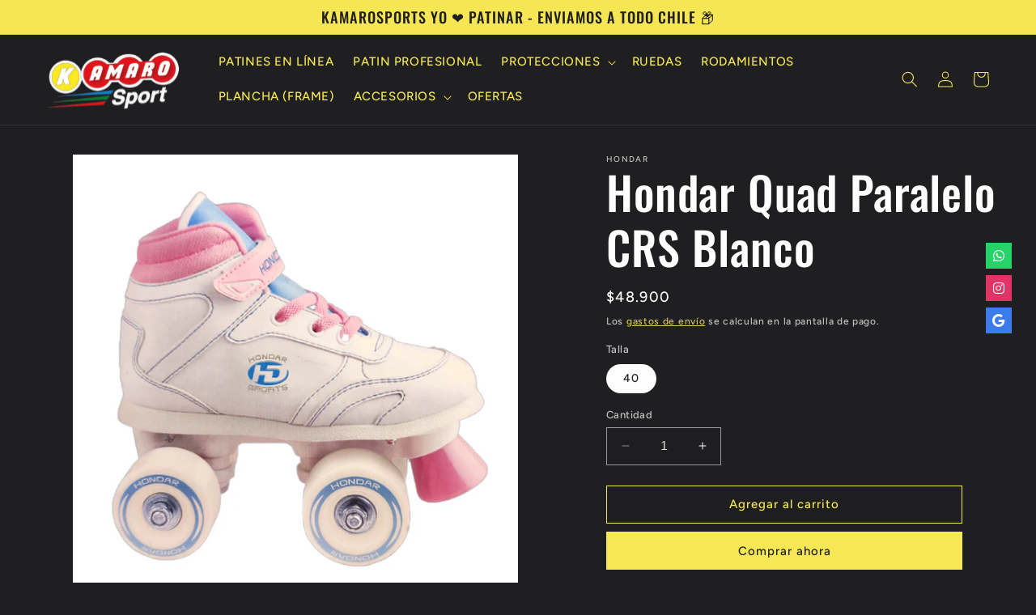

--- FILE ---
content_type: text/html; charset=utf-8
request_url: https://www.kamaro.cl/products/hondar-quad-paralelo-crs-blanco
body_size: 31476
content:
<!doctype html>
<html class="no-js" lang="es">
  <head>
    <meta charset="utf-8">
    <meta http-equiv="X-UA-Compatible" content="IE=edge">
    <meta name="viewport" content="width=device-width,initial-scale=1">
    <meta name="theme-color" content="">
    <link rel="canonical" href="https://www.kamaro.cl/products/hondar-quad-paralelo-crs-blanco"><link rel="icon" type="image/png" href="//www.kamaro.cl/cdn/shop/files/fav_Kamaro.png?crop=center&height=32&v=1698793293&width=32"><link rel="preconnect" href="https://fonts.shopifycdn.com" crossorigin><title>
      Hondar Quad Paralelo CRS Blanco
 &ndash; Kamaro Chile</title>

    
      <meta name="description" content="Bota de Cuero Sintetico – Ruedas de Silicona de 54mm – Rodamientos ABEC5 – Base de Resina">
    

    

<meta property="og:site_name" content="Kamaro Chile">
<meta property="og:url" content="https://www.kamaro.cl/products/hondar-quad-paralelo-crs-blanco">
<meta property="og:title" content="Hondar Quad Paralelo CRS Blanco">
<meta property="og:type" content="product">
<meta property="og:description" content="Bota de Cuero Sintetico – Ruedas de Silicona de 54mm – Rodamientos ABEC5 – Base de Resina"><meta property="og:image" content="http://www.kamaro.cl/cdn/shop/files/HondarQuadParaleloCRSBlanco.png?v=1698853608">
  <meta property="og:image:secure_url" content="https://www.kamaro.cl/cdn/shop/files/HondarQuadParaleloCRSBlanco.png?v=1698853608">
  <meta property="og:image:width" content="1000">
  <meta property="og:image:height" content="1000"><meta property="og:price:amount" content="48,900">
  <meta property="og:price:currency" content="CLP"><meta name="twitter:card" content="summary_large_image">
<meta name="twitter:title" content="Hondar Quad Paralelo CRS Blanco">
<meta name="twitter:description" content="Bota de Cuero Sintetico – Ruedas de Silicona de 54mm – Rodamientos ABEC5 – Base de Resina">


    <script src="//www.kamaro.cl/cdn/shop/t/3/assets/constants.js?v=58251544750838685771698763587" defer="defer"></script>
    <script src="//www.kamaro.cl/cdn/shop/t/3/assets/pubsub.js?v=158357773527763999511698763587" defer="defer"></script>
    <script src="//www.kamaro.cl/cdn/shop/t/3/assets/global.js?v=113367515774722599301698763587" defer="defer"></script><script src="//www.kamaro.cl/cdn/shop/t/3/assets/animations.js?v=88693664871331136111698763586" defer="defer"></script><script>window.performance && window.performance.mark && window.performance.mark('shopify.content_for_header.start');</script><meta name="google-site-verification" content="dCdCU9HGwpCUkliP08nr3NMeuKVl983dN0v_L5TKL8Y">
<meta id="shopify-digital-wallet" name="shopify-digital-wallet" content="/67058925823/digital_wallets/dialog">
<link rel="alternate" type="application/json+oembed" href="https://www.kamaro.cl/products/hondar-quad-paralelo-crs-blanco.oembed">
<script async="async" src="/checkouts/internal/preloads.js?locale=es-CL"></script>
<script id="shopify-features" type="application/json">{"accessToken":"0707daada255757535893a4f5faf5b2c","betas":["rich-media-storefront-analytics"],"domain":"www.kamaro.cl","predictiveSearch":true,"shopId":67058925823,"locale":"es"}</script>
<script>var Shopify = Shopify || {};
Shopify.shop = "kamaro-chile.myshopify.com";
Shopify.locale = "es";
Shopify.currency = {"active":"CLP","rate":"1.0"};
Shopify.country = "CL";
Shopify.theme = {"name":"Ride","id":137558130943,"schema_name":"Ride","schema_version":"12.0.0","theme_store_id":1500,"role":"main"};
Shopify.theme.handle = "null";
Shopify.theme.style = {"id":null,"handle":null};
Shopify.cdnHost = "www.kamaro.cl/cdn";
Shopify.routes = Shopify.routes || {};
Shopify.routes.root = "/";</script>
<script type="module">!function(o){(o.Shopify=o.Shopify||{}).modules=!0}(window);</script>
<script>!function(o){function n(){var o=[];function n(){o.push(Array.prototype.slice.apply(arguments))}return n.q=o,n}var t=o.Shopify=o.Shopify||{};t.loadFeatures=n(),t.autoloadFeatures=n()}(window);</script>
<script id="shop-js-analytics" type="application/json">{"pageType":"product"}</script>
<script defer="defer" async type="module" src="//www.kamaro.cl/cdn/shopifycloud/shop-js/modules/v2/client.init-shop-cart-sync_2Gr3Q33f.es.esm.js"></script>
<script defer="defer" async type="module" src="//www.kamaro.cl/cdn/shopifycloud/shop-js/modules/v2/chunk.common_noJfOIa7.esm.js"></script>
<script defer="defer" async type="module" src="//www.kamaro.cl/cdn/shopifycloud/shop-js/modules/v2/chunk.modal_Deo2FJQo.esm.js"></script>
<script type="module">
  await import("//www.kamaro.cl/cdn/shopifycloud/shop-js/modules/v2/client.init-shop-cart-sync_2Gr3Q33f.es.esm.js");
await import("//www.kamaro.cl/cdn/shopifycloud/shop-js/modules/v2/chunk.common_noJfOIa7.esm.js");
await import("//www.kamaro.cl/cdn/shopifycloud/shop-js/modules/v2/chunk.modal_Deo2FJQo.esm.js");

  window.Shopify.SignInWithShop?.initShopCartSync?.({"fedCMEnabled":true,"windoidEnabled":true});

</script>
<script>(function() {
  var isLoaded = false;
  function asyncLoad() {
    if (isLoaded) return;
    isLoaded = true;
    var urls = ["https:\/\/googlereview.gropulse.com\/get_widget?shop=kamaro-chile.myshopify.com"];
    for (var i = 0; i < urls.length; i++) {
      var s = document.createElement('script');
      s.type = 'text/javascript';
      s.async = true;
      s.src = urls[i];
      var x = document.getElementsByTagName('script')[0];
      x.parentNode.insertBefore(s, x);
    }
  };
  if(window.attachEvent) {
    window.attachEvent('onload', asyncLoad);
  } else {
    window.addEventListener('load', asyncLoad, false);
  }
})();</script>
<script id="__st">var __st={"a":67058925823,"offset":-10800,"reqid":"1637556a-9bfe-4ffa-9a73-c2e331ee3a99-1769453010","pageurl":"www.kamaro.cl\/products\/hondar-quad-paralelo-crs-blanco","u":"8287fd078e35","p":"product","rtyp":"product","rid":8270064550143};</script>
<script>window.ShopifyPaypalV4VisibilityTracking = true;</script>
<script id="captcha-bootstrap">!function(){'use strict';const t='contact',e='account',n='new_comment',o=[[t,t],['blogs',n],['comments',n],[t,'customer']],c=[[e,'customer_login'],[e,'guest_login'],[e,'recover_customer_password'],[e,'create_customer']],r=t=>t.map((([t,e])=>`form[action*='/${t}']:not([data-nocaptcha='true']) input[name='form_type'][value='${e}']`)).join(','),a=t=>()=>t?[...document.querySelectorAll(t)].map((t=>t.form)):[];function s(){const t=[...o],e=r(t);return a(e)}const i='password',u='form_key',d=['recaptcha-v3-token','g-recaptcha-response','h-captcha-response',i],f=()=>{try{return window.sessionStorage}catch{return}},m='__shopify_v',_=t=>t.elements[u];function p(t,e,n=!1){try{const o=window.sessionStorage,c=JSON.parse(o.getItem(e)),{data:r}=function(t){const{data:e,action:n}=t;return t[m]||n?{data:e,action:n}:{data:t,action:n}}(c);for(const[e,n]of Object.entries(r))t.elements[e]&&(t.elements[e].value=n);n&&o.removeItem(e)}catch(o){console.error('form repopulation failed',{error:o})}}const l='form_type',E='cptcha';function T(t){t.dataset[E]=!0}const w=window,h=w.document,L='Shopify',v='ce_forms',y='captcha';let A=!1;((t,e)=>{const n=(g='f06e6c50-85a8-45c8-87d0-21a2b65856fe',I='https://cdn.shopify.com/shopifycloud/storefront-forms-hcaptcha/ce_storefront_forms_captcha_hcaptcha.v1.5.2.iife.js',D={infoText:'Protegido por hCaptcha',privacyText:'Privacidad',termsText:'Términos'},(t,e,n)=>{const o=w[L][v],c=o.bindForm;if(c)return c(t,g,e,D).then(n);var r;o.q.push([[t,g,e,D],n]),r=I,A||(h.body.append(Object.assign(h.createElement('script'),{id:'captcha-provider',async:!0,src:r})),A=!0)});var g,I,D;w[L]=w[L]||{},w[L][v]=w[L][v]||{},w[L][v].q=[],w[L][y]=w[L][y]||{},w[L][y].protect=function(t,e){n(t,void 0,e),T(t)},Object.freeze(w[L][y]),function(t,e,n,w,h,L){const[v,y,A,g]=function(t,e,n){const i=e?o:[],u=t?c:[],d=[...i,...u],f=r(d),m=r(i),_=r(d.filter((([t,e])=>n.includes(e))));return[a(f),a(m),a(_),s()]}(w,h,L),I=t=>{const e=t.target;return e instanceof HTMLFormElement?e:e&&e.form},D=t=>v().includes(t);t.addEventListener('submit',(t=>{const e=I(t);if(!e)return;const n=D(e)&&!e.dataset.hcaptchaBound&&!e.dataset.recaptchaBound,o=_(e),c=g().includes(e)&&(!o||!o.value);(n||c)&&t.preventDefault(),c&&!n&&(function(t){try{if(!f())return;!function(t){const e=f();if(!e)return;const n=_(t);if(!n)return;const o=n.value;o&&e.removeItem(o)}(t);const e=Array.from(Array(32),(()=>Math.random().toString(36)[2])).join('');!function(t,e){_(t)||t.append(Object.assign(document.createElement('input'),{type:'hidden',name:u})),t.elements[u].value=e}(t,e),function(t,e){const n=f();if(!n)return;const o=[...t.querySelectorAll(`input[type='${i}']`)].map((({name:t})=>t)),c=[...d,...o],r={};for(const[a,s]of new FormData(t).entries())c.includes(a)||(r[a]=s);n.setItem(e,JSON.stringify({[m]:1,action:t.action,data:r}))}(t,e)}catch(e){console.error('failed to persist form',e)}}(e),e.submit())}));const S=(t,e)=>{t&&!t.dataset[E]&&(n(t,e.some((e=>e===t))),T(t))};for(const o of['focusin','change'])t.addEventListener(o,(t=>{const e=I(t);D(e)&&S(e,y())}));const B=e.get('form_key'),M=e.get(l),P=B&&M;t.addEventListener('DOMContentLoaded',(()=>{const t=y();if(P)for(const e of t)e.elements[l].value===M&&p(e,B);[...new Set([...A(),...v().filter((t=>'true'===t.dataset.shopifyCaptcha))])].forEach((e=>S(e,t)))}))}(h,new URLSearchParams(w.location.search),n,t,e,['guest_login'])})(!0,!0)}();</script>
<script integrity="sha256-4kQ18oKyAcykRKYeNunJcIwy7WH5gtpwJnB7kiuLZ1E=" data-source-attribution="shopify.loadfeatures" defer="defer" src="//www.kamaro.cl/cdn/shopifycloud/storefront/assets/storefront/load_feature-a0a9edcb.js" crossorigin="anonymous"></script>
<script data-source-attribution="shopify.dynamic_checkout.dynamic.init">var Shopify=Shopify||{};Shopify.PaymentButton=Shopify.PaymentButton||{isStorefrontPortableWallets:!0,init:function(){window.Shopify.PaymentButton.init=function(){};var t=document.createElement("script");t.src="https://www.kamaro.cl/cdn/shopifycloud/portable-wallets/latest/portable-wallets.es.js",t.type="module",document.head.appendChild(t)}};
</script>
<script data-source-attribution="shopify.dynamic_checkout.buyer_consent">
  function portableWalletsHideBuyerConsent(e){var t=document.getElementById("shopify-buyer-consent"),n=document.getElementById("shopify-subscription-policy-button");t&&n&&(t.classList.add("hidden"),t.setAttribute("aria-hidden","true"),n.removeEventListener("click",e))}function portableWalletsShowBuyerConsent(e){var t=document.getElementById("shopify-buyer-consent"),n=document.getElementById("shopify-subscription-policy-button");t&&n&&(t.classList.remove("hidden"),t.removeAttribute("aria-hidden"),n.addEventListener("click",e))}window.Shopify?.PaymentButton&&(window.Shopify.PaymentButton.hideBuyerConsent=portableWalletsHideBuyerConsent,window.Shopify.PaymentButton.showBuyerConsent=portableWalletsShowBuyerConsent);
</script>
<script>
  function portableWalletsCleanup(e){e&&e.src&&console.error("Failed to load portable wallets script "+e.src);var t=document.querySelectorAll("shopify-accelerated-checkout .shopify-payment-button__skeleton, shopify-accelerated-checkout-cart .wallet-cart-button__skeleton"),e=document.getElementById("shopify-buyer-consent");for(let e=0;e<t.length;e++)t[e].remove();e&&e.remove()}function portableWalletsNotLoadedAsModule(e){e instanceof ErrorEvent&&"string"==typeof e.message&&e.message.includes("import.meta")&&"string"==typeof e.filename&&e.filename.includes("portable-wallets")&&(window.removeEventListener("error",portableWalletsNotLoadedAsModule),window.Shopify.PaymentButton.failedToLoad=e,"loading"===document.readyState?document.addEventListener("DOMContentLoaded",window.Shopify.PaymentButton.init):window.Shopify.PaymentButton.init())}window.addEventListener("error",portableWalletsNotLoadedAsModule);
</script>

<script type="module" src="https://www.kamaro.cl/cdn/shopifycloud/portable-wallets/latest/portable-wallets.es.js" onError="portableWalletsCleanup(this)" crossorigin="anonymous"></script>
<script nomodule>
  document.addEventListener("DOMContentLoaded", portableWalletsCleanup);
</script>

<link id="shopify-accelerated-checkout-styles" rel="stylesheet" media="screen" href="https://www.kamaro.cl/cdn/shopifycloud/portable-wallets/latest/accelerated-checkout-backwards-compat.css" crossorigin="anonymous">
<style id="shopify-accelerated-checkout-cart">
        #shopify-buyer-consent {
  margin-top: 1em;
  display: inline-block;
  width: 100%;
}

#shopify-buyer-consent.hidden {
  display: none;
}

#shopify-subscription-policy-button {
  background: none;
  border: none;
  padding: 0;
  text-decoration: underline;
  font-size: inherit;
  cursor: pointer;
}

#shopify-subscription-policy-button::before {
  box-shadow: none;
}

      </style>
<script id="sections-script" data-sections="header" defer="defer" src="//www.kamaro.cl/cdn/shop/t/3/compiled_assets/scripts.js?v=367"></script>
<script>window.performance && window.performance.mark && window.performance.mark('shopify.content_for_header.end');</script>


    <style data-shopify>
      @font-face {
  font-family: Figtree;
  font-weight: 500;
  font-style: normal;
  font-display: swap;
  src: url("//www.kamaro.cl/cdn/fonts/figtree/figtree_n5.3b6b7df38aa5986536945796e1f947445832047c.woff2") format("woff2"),
       url("//www.kamaro.cl/cdn/fonts/figtree/figtree_n5.f26bf6dcae278b0ed902605f6605fa3338e81dab.woff") format("woff");
}

      @font-face {
  font-family: Figtree;
  font-weight: 700;
  font-style: normal;
  font-display: swap;
  src: url("//www.kamaro.cl/cdn/fonts/figtree/figtree_n7.2fd9bfe01586148e644724096c9d75e8c7a90e55.woff2") format("woff2"),
       url("//www.kamaro.cl/cdn/fonts/figtree/figtree_n7.ea05de92d862f9594794ab281c4c3a67501ef5fc.woff") format("woff");
}

      @font-face {
  font-family: Figtree;
  font-weight: 500;
  font-style: italic;
  font-display: swap;
  src: url("//www.kamaro.cl/cdn/fonts/figtree/figtree_i5.969396f679a62854cf82dbf67acc5721e41351f0.woff2") format("woff2"),
       url("//www.kamaro.cl/cdn/fonts/figtree/figtree_i5.93bc1cad6c73ca9815f9777c49176dfc9d2890dd.woff") format("woff");
}

      @font-face {
  font-family: Figtree;
  font-weight: 700;
  font-style: italic;
  font-display: swap;
  src: url("//www.kamaro.cl/cdn/fonts/figtree/figtree_i7.06add7096a6f2ab742e09ec7e498115904eda1fe.woff2") format("woff2"),
       url("//www.kamaro.cl/cdn/fonts/figtree/figtree_i7.ee584b5fcaccdbb5518c0228158941f8df81b101.woff") format("woff");
}

      @font-face {
  font-family: Oswald;
  font-weight: 500;
  font-style: normal;
  font-display: swap;
  src: url("//www.kamaro.cl/cdn/fonts/oswald/oswald_n5.8ad4910bfdb43e150746ef7aa67f3553e3abe8e2.woff2") format("woff2"),
       url("//www.kamaro.cl/cdn/fonts/oswald/oswald_n5.93ee52108163c48c91111cf33b0a57021467b66e.woff") format("woff");
}


      
        :root,
        .color-background-1 {
          --color-background: 31,31,33;
        
          --gradient-background: #1f1f21;
        

        

        --color-foreground: 255,255,255;
        --color-background-contrast: 43,43,46;
        --color-shadow: 255,255,255;
        --color-button: 227,252,2;
        --color-button-text: 31,31,33;
        --color-secondary-button: 31,31,33;
        --color-secondary-button-text: 227,252,2;
        --color-link: 227,252,2;
        --color-badge-foreground: 255,255,255;
        --color-badge-background: 31,31,33;
        --color-badge-border: 255,255,255;
        --payment-terms-background-color: rgb(31 31 33);
      }
      
        
        .color-background-2 {
          --color-background: 31,31,33;
        
          --gradient-background: #1f1f21;
        

        

        --color-foreground: 255,255,255;
        --color-background-contrast: 43,43,46;
        --color-shadow: 255,255,255;
        --color-button: 255,255,255;
        --color-button-text: 31,31,33;
        --color-secondary-button: 31,31,33;
        --color-secondary-button-text: 255,255,255;
        --color-link: 255,255,255;
        --color-badge-foreground: 255,255,255;
        --color-badge-background: 31,31,33;
        --color-badge-border: 255,255,255;
        --payment-terms-background-color: rgb(31 31 33);
      }
      
        
        .color-inverse {
          --color-background: 255,255,255;
        
          --gradient-background: #ffffff;
        

        

        --color-foreground: 31,31,33;
        --color-background-contrast: 191,191,191;
        --color-shadow: 255,255,255;
        --color-button: 31,31,33;
        --color-button-text: 255,255,255;
        --color-secondary-button: 255,255,255;
        --color-secondary-button-text: 31,31,33;
        --color-link: 31,31,33;
        --color-badge-foreground: 31,31,33;
        --color-badge-background: 255,255,255;
        --color-badge-border: 31,31,33;
        --payment-terms-background-color: rgb(255 255 255);
      }
      
        
        .color-accent-1 {
          --color-background: 227,252,2;
        
          --gradient-background: #e3fc02;
        

        

        --color-foreground: 31,31,33;
        --color-background-contrast: 113,126,1;
        --color-shadow: 255,255,255;
        --color-button: 31,31,33;
        --color-button-text: 227,252,2;
        --color-secondary-button: 227,252,2;
        --color-secondary-button-text: 31,31,33;
        --color-link: 31,31,33;
        --color-badge-foreground: 31,31,33;
        --color-badge-background: 227,252,2;
        --color-badge-border: 31,31,33;
        --payment-terms-background-color: rgb(227 252 2);
      }
      
        
        .color-accent-2 {
          --color-background: 0,252,237;
        
          --gradient-background: #00fced;
        

        

        --color-foreground: 31,31,33;
        --color-background-contrast: 0,125,117;
        --color-shadow: 255,255,255;
        --color-button: 31,31,33;
        --color-button-text: 0,252,237;
        --color-secondary-button: 0,252,237;
        --color-secondary-button-text: 31,31,33;
        --color-link: 31,31,33;
        --color-badge-foreground: 31,31,33;
        --color-badge-background: 0,252,237;
        --color-badge-border: 31,31,33;
        --payment-terms-background-color: rgb(0 252 237);
      }
      
        
        .color-scheme-3787a2bd-e625-4862-a52f-8b8c4528bb90 {
          --color-background: 31,31,33;
        
          --gradient-background: #1f1f21;
        

        

        --color-foreground: 255,255,255;
        --color-background-contrast: 43,43,46;
        --color-shadow: 255,255,255;
        --color-button: 247,233,85;
        --color-button-text: 31,31,33;
        --color-secondary-button: 31,31,33;
        --color-secondary-button-text: 247,233,85;
        --color-link: 247,233,85;
        --color-badge-foreground: 255,255,255;
        --color-badge-background: 31,31,33;
        --color-badge-border: 255,255,255;
        --payment-terms-background-color: rgb(31 31 33);
      }
      
        
        .color-scheme-ecb214c0-a2f1-472f-8623-ddea5028662e {
          --color-background: 246,230,84;
        
          --gradient-background: #f6e654;
        

        

        --color-foreground: 31,31,33;
        --color-background-contrast: 192,174,10;
        --color-shadow: 255,255,255;
        --color-button: 203,50,44;
        --color-button-text: 31,31,33;
        --color-secondary-button: 246,230,84;
        --color-secondary-button-text: 203,50,44;
        --color-link: 203,50,44;
        --color-badge-foreground: 31,31,33;
        --color-badge-background: 246,230,84;
        --color-badge-border: 31,31,33;
        --payment-terms-background-color: rgb(246 230 84);
      }
      

      body, .color-background-1, .color-background-2, .color-inverse, .color-accent-1, .color-accent-2, .color-scheme-3787a2bd-e625-4862-a52f-8b8c4528bb90, .color-scheme-ecb214c0-a2f1-472f-8623-ddea5028662e {
        color: rgba(var(--color-foreground), 0.75);
        background-color: rgb(var(--color-background));
      }

      :root {
        --font-body-family: Figtree, sans-serif;
        --font-body-style: normal;
        --font-body-weight: 500;
        --font-body-weight-bold: 800;

        --font-heading-family: Oswald, sans-serif;
        --font-heading-style: normal;
        --font-heading-weight: 500;

        --font-body-scale: 1.0;
        --font-heading-scale: 1.4;

        --media-padding: px;
        --media-border-opacity: 0.1;
        --media-border-width: 0px;
        --media-radius: 0px;
        --media-shadow-opacity: 0.0;
        --media-shadow-horizontal-offset: 0px;
        --media-shadow-vertical-offset: 4px;
        --media-shadow-blur-radius: 5px;
        --media-shadow-visible: 0;

        --page-width: 160rem;
        --page-width-margin: 0rem;

        --product-card-image-padding: 0.0rem;
        --product-card-corner-radius: 0.0rem;
        --product-card-text-alignment: left;
        --product-card-border-width: 0.0rem;
        --product-card-border-opacity: 0.1;
        --product-card-shadow-opacity: 0.0;
        --product-card-shadow-visible: 0;
        --product-card-shadow-horizontal-offset: 0.0rem;
        --product-card-shadow-vertical-offset: 0.4rem;
        --product-card-shadow-blur-radius: 0.5rem;

        --collection-card-image-padding: 0.0rem;
        --collection-card-corner-radius: 0.0rem;
        --collection-card-text-alignment: left;
        --collection-card-border-width: 0.0rem;
        --collection-card-border-opacity: 0.1;
        --collection-card-shadow-opacity: 0.0;
        --collection-card-shadow-visible: 0;
        --collection-card-shadow-horizontal-offset: 0.0rem;
        --collection-card-shadow-vertical-offset: 0.4rem;
        --collection-card-shadow-blur-radius: 0.5rem;

        --blog-card-image-padding: 0.0rem;
        --blog-card-corner-radius: 0.0rem;
        --blog-card-text-alignment: left;
        --blog-card-border-width: 0.0rem;
        --blog-card-border-opacity: 0.1;
        --blog-card-shadow-opacity: 0.0;
        --blog-card-shadow-visible: 0;
        --blog-card-shadow-horizontal-offset: 0.0rem;
        --blog-card-shadow-vertical-offset: 0.4rem;
        --blog-card-shadow-blur-radius: 0.5rem;

        --badge-corner-radius: 4.0rem;

        --popup-border-width: 1px;
        --popup-border-opacity: 0.1;
        --popup-corner-radius: 0px;
        --popup-shadow-opacity: 0.0;
        --popup-shadow-horizontal-offset: 0px;
        --popup-shadow-vertical-offset: 4px;
        --popup-shadow-blur-radius: 5px;

        --drawer-border-width: 1px;
        --drawer-border-opacity: 0.1;
        --drawer-shadow-opacity: 0.0;
        --drawer-shadow-horizontal-offset: 0px;
        --drawer-shadow-vertical-offset: 4px;
        --drawer-shadow-blur-radius: 5px;

        --spacing-sections-desktop: 52px;
        --spacing-sections-mobile: 36px;

        --grid-desktop-vertical-spacing: 40px;
        --grid-desktop-horizontal-spacing: 40px;
        --grid-mobile-vertical-spacing: 20px;
        --grid-mobile-horizontal-spacing: 20px;

        --text-boxes-border-opacity: 0.1;
        --text-boxes-border-width: 0px;
        --text-boxes-radius: 0px;
        --text-boxes-shadow-opacity: 0.0;
        --text-boxes-shadow-visible: 0;
        --text-boxes-shadow-horizontal-offset: 0px;
        --text-boxes-shadow-vertical-offset: 4px;
        --text-boxes-shadow-blur-radius: 5px;

        --buttons-radius: 0px;
        --buttons-radius-outset: 0px;
        --buttons-border-width: 1px;
        --buttons-border-opacity: 1.0;
        --buttons-shadow-opacity: 0.0;
        --buttons-shadow-visible: 0;
        --buttons-shadow-horizontal-offset: 0px;
        --buttons-shadow-vertical-offset: 4px;
        --buttons-shadow-blur-radius: 5px;
        --buttons-border-offset: 0px;

        --inputs-radius: 0px;
        --inputs-border-width: 1px;
        --inputs-border-opacity: 0.55;
        --inputs-shadow-opacity: 0.0;
        --inputs-shadow-horizontal-offset: 0px;
        --inputs-margin-offset: 0px;
        --inputs-shadow-vertical-offset: 4px;
        --inputs-shadow-blur-radius: 5px;
        --inputs-radius-outset: 0px;

        --variant-pills-radius: 40px;
        --variant-pills-border-width: 1px;
        --variant-pills-border-opacity: 0.55;
        --variant-pills-shadow-opacity: 0.0;
        --variant-pills-shadow-horizontal-offset: 0px;
        --variant-pills-shadow-vertical-offset: 4px;
        --variant-pills-shadow-blur-radius: 5px;
      }

      *,
      *::before,
      *::after {
        box-sizing: inherit;
      }

      html {
        box-sizing: border-box;
        font-size: calc(var(--font-body-scale) * 62.5%);
        height: 100%;
      }

      body {
        display: grid;
        grid-template-rows: auto auto 1fr auto;
        grid-template-columns: 100%;
        min-height: 100%;
        margin: 0;
        font-size: 1.5rem;
        letter-spacing: 0.06rem;
        line-height: calc(1 + 0.8 / var(--font-body-scale));
        font-family: var(--font-body-family);
        font-style: var(--font-body-style);
        font-weight: var(--font-body-weight);
      }

      @media screen and (min-width: 750px) {
        body {
          font-size: 1.6rem;
        }
      }
    </style>

    <link href="//www.kamaro.cl/cdn/shop/t/3/assets/base.css?v=127867003511637661291698763586" rel="stylesheet" type="text/css" media="all" />
<link rel="preload" as="font" href="//www.kamaro.cl/cdn/fonts/figtree/figtree_n5.3b6b7df38aa5986536945796e1f947445832047c.woff2" type="font/woff2" crossorigin><link rel="preload" as="font" href="//www.kamaro.cl/cdn/fonts/oswald/oswald_n5.8ad4910bfdb43e150746ef7aa67f3553e3abe8e2.woff2" type="font/woff2" crossorigin><link
        rel="stylesheet"
        href="//www.kamaro.cl/cdn/shop/t/3/assets/component-predictive-search.css?v=118923337488134913561698763587"
        media="print"
        onload="this.media='all'"
      ><script>
      document.documentElement.className = document.documentElement.className.replace('no-js', 'js');
      if (Shopify.designMode) {
        document.documentElement.classList.add('shopify-design-mode');
      }
    </script>
  <!-- BEGIN app block: shopify://apps/smart-seo/blocks/smartseo/7b0a6064-ca2e-4392-9a1d-8c43c942357b --><meta name="smart-seo-integrated" content="true" /><!-- metatagsSavedToSEOFields: true --><!-- END app block --><script src="https://cdn.shopify.com/extensions/019bc5da-5ba6-7e9a-9888-a6222a70d7c3/js-client-214/assets/pushowl-shopify.js" type="text/javascript" defer="defer"></script>
<link href="https://cdn.shopify.com/extensions/019ba990-826d-7a7a-bbc5-33973db3c317/barn2-bundles-bulk-discounts-97/assets/barn2-discounts.css" rel="stylesheet" type="text/css" media="all">
<link href="https://monorail-edge.shopifysvc.com" rel="dns-prefetch">
<script>(function(){if ("sendBeacon" in navigator && "performance" in window) {try {var session_token_from_headers = performance.getEntriesByType('navigation')[0].serverTiming.find(x => x.name == '_s').description;} catch {var session_token_from_headers = undefined;}var session_cookie_matches = document.cookie.match(/_shopify_s=([^;]*)/);var session_token_from_cookie = session_cookie_matches && session_cookie_matches.length === 2 ? session_cookie_matches[1] : "";var session_token = session_token_from_headers || session_token_from_cookie || "";function handle_abandonment_event(e) {var entries = performance.getEntries().filter(function(entry) {return /monorail-edge.shopifysvc.com/.test(entry.name);});if (!window.abandonment_tracked && entries.length === 0) {window.abandonment_tracked = true;var currentMs = Date.now();var navigation_start = performance.timing.navigationStart;var payload = {shop_id: 67058925823,url: window.location.href,navigation_start,duration: currentMs - navigation_start,session_token,page_type: "product"};window.navigator.sendBeacon("https://monorail-edge.shopifysvc.com/v1/produce", JSON.stringify({schema_id: "online_store_buyer_site_abandonment/1.1",payload: payload,metadata: {event_created_at_ms: currentMs,event_sent_at_ms: currentMs}}));}}window.addEventListener('pagehide', handle_abandonment_event);}}());</script>
<script id="web-pixels-manager-setup">(function e(e,d,r,n,o){if(void 0===o&&(o={}),!Boolean(null===(a=null===(i=window.Shopify)||void 0===i?void 0:i.analytics)||void 0===a?void 0:a.replayQueue)){var i,a;window.Shopify=window.Shopify||{};var t=window.Shopify;t.analytics=t.analytics||{};var s=t.analytics;s.replayQueue=[],s.publish=function(e,d,r){return s.replayQueue.push([e,d,r]),!0};try{self.performance.mark("wpm:start")}catch(e){}var l=function(){var e={modern:/Edge?\/(1{2}[4-9]|1[2-9]\d|[2-9]\d{2}|\d{4,})\.\d+(\.\d+|)|Firefox\/(1{2}[4-9]|1[2-9]\d|[2-9]\d{2}|\d{4,})\.\d+(\.\d+|)|Chrom(ium|e)\/(9{2}|\d{3,})\.\d+(\.\d+|)|(Maci|X1{2}).+ Version\/(15\.\d+|(1[6-9]|[2-9]\d|\d{3,})\.\d+)([,.]\d+|)( \(\w+\)|)( Mobile\/\w+|) Safari\/|Chrome.+OPR\/(9{2}|\d{3,})\.\d+\.\d+|(CPU[ +]OS|iPhone[ +]OS|CPU[ +]iPhone|CPU IPhone OS|CPU iPad OS)[ +]+(15[._]\d+|(1[6-9]|[2-9]\d|\d{3,})[._]\d+)([._]\d+|)|Android:?[ /-](13[3-9]|1[4-9]\d|[2-9]\d{2}|\d{4,})(\.\d+|)(\.\d+|)|Android.+Firefox\/(13[5-9]|1[4-9]\d|[2-9]\d{2}|\d{4,})\.\d+(\.\d+|)|Android.+Chrom(ium|e)\/(13[3-9]|1[4-9]\d|[2-9]\d{2}|\d{4,})\.\d+(\.\d+|)|SamsungBrowser\/([2-9]\d|\d{3,})\.\d+/,legacy:/Edge?\/(1[6-9]|[2-9]\d|\d{3,})\.\d+(\.\d+|)|Firefox\/(5[4-9]|[6-9]\d|\d{3,})\.\d+(\.\d+|)|Chrom(ium|e)\/(5[1-9]|[6-9]\d|\d{3,})\.\d+(\.\d+|)([\d.]+$|.*Safari\/(?![\d.]+ Edge\/[\d.]+$))|(Maci|X1{2}).+ Version\/(10\.\d+|(1[1-9]|[2-9]\d|\d{3,})\.\d+)([,.]\d+|)( \(\w+\)|)( Mobile\/\w+|) Safari\/|Chrome.+OPR\/(3[89]|[4-9]\d|\d{3,})\.\d+\.\d+|(CPU[ +]OS|iPhone[ +]OS|CPU[ +]iPhone|CPU IPhone OS|CPU iPad OS)[ +]+(10[._]\d+|(1[1-9]|[2-9]\d|\d{3,})[._]\d+)([._]\d+|)|Android:?[ /-](13[3-9]|1[4-9]\d|[2-9]\d{2}|\d{4,})(\.\d+|)(\.\d+|)|Mobile Safari.+OPR\/([89]\d|\d{3,})\.\d+\.\d+|Android.+Firefox\/(13[5-9]|1[4-9]\d|[2-9]\d{2}|\d{4,})\.\d+(\.\d+|)|Android.+Chrom(ium|e)\/(13[3-9]|1[4-9]\d|[2-9]\d{2}|\d{4,})\.\d+(\.\d+|)|Android.+(UC? ?Browser|UCWEB|U3)[ /]?(15\.([5-9]|\d{2,})|(1[6-9]|[2-9]\d|\d{3,})\.\d+)\.\d+|SamsungBrowser\/(5\.\d+|([6-9]|\d{2,})\.\d+)|Android.+MQ{2}Browser\/(14(\.(9|\d{2,})|)|(1[5-9]|[2-9]\d|\d{3,})(\.\d+|))(\.\d+|)|K[Aa][Ii]OS\/(3\.\d+|([4-9]|\d{2,})\.\d+)(\.\d+|)/},d=e.modern,r=e.legacy,n=navigator.userAgent;return n.match(d)?"modern":n.match(r)?"legacy":"unknown"}(),u="modern"===l?"modern":"legacy",c=(null!=n?n:{modern:"",legacy:""})[u],f=function(e){return[e.baseUrl,"/wpm","/b",e.hashVersion,"modern"===e.buildTarget?"m":"l",".js"].join("")}({baseUrl:d,hashVersion:r,buildTarget:u}),m=function(e){var d=e.version,r=e.bundleTarget,n=e.surface,o=e.pageUrl,i=e.monorailEndpoint;return{emit:function(e){var a=e.status,t=e.errorMsg,s=(new Date).getTime(),l=JSON.stringify({metadata:{event_sent_at_ms:s},events:[{schema_id:"web_pixels_manager_load/3.1",payload:{version:d,bundle_target:r,page_url:o,status:a,surface:n,error_msg:t},metadata:{event_created_at_ms:s}}]});if(!i)return console&&console.warn&&console.warn("[Web Pixels Manager] No Monorail endpoint provided, skipping logging."),!1;try{return self.navigator.sendBeacon.bind(self.navigator)(i,l)}catch(e){}var u=new XMLHttpRequest;try{return u.open("POST",i,!0),u.setRequestHeader("Content-Type","text/plain"),u.send(l),!0}catch(e){return console&&console.warn&&console.warn("[Web Pixels Manager] Got an unhandled error while logging to Monorail."),!1}}}}({version:r,bundleTarget:l,surface:e.surface,pageUrl:self.location.href,monorailEndpoint:e.monorailEndpoint});try{o.browserTarget=l,function(e){var d=e.src,r=e.async,n=void 0===r||r,o=e.onload,i=e.onerror,a=e.sri,t=e.scriptDataAttributes,s=void 0===t?{}:t,l=document.createElement("script"),u=document.querySelector("head"),c=document.querySelector("body");if(l.async=n,l.src=d,a&&(l.integrity=a,l.crossOrigin="anonymous"),s)for(var f in s)if(Object.prototype.hasOwnProperty.call(s,f))try{l.dataset[f]=s[f]}catch(e){}if(o&&l.addEventListener("load",o),i&&l.addEventListener("error",i),u)u.appendChild(l);else{if(!c)throw new Error("Did not find a head or body element to append the script");c.appendChild(l)}}({src:f,async:!0,onload:function(){if(!function(){var e,d;return Boolean(null===(d=null===(e=window.Shopify)||void 0===e?void 0:e.analytics)||void 0===d?void 0:d.initialized)}()){var d=window.webPixelsManager.init(e)||void 0;if(d){var r=window.Shopify.analytics;r.replayQueue.forEach((function(e){var r=e[0],n=e[1],o=e[2];d.publishCustomEvent(r,n,o)})),r.replayQueue=[],r.publish=d.publishCustomEvent,r.visitor=d.visitor,r.initialized=!0}}},onerror:function(){return m.emit({status:"failed",errorMsg:"".concat(f," has failed to load")})},sri:function(e){var d=/^sha384-[A-Za-z0-9+/=]+$/;return"string"==typeof e&&d.test(e)}(c)?c:"",scriptDataAttributes:o}),m.emit({status:"loading"})}catch(e){m.emit({status:"failed",errorMsg:(null==e?void 0:e.message)||"Unknown error"})}}})({shopId: 67058925823,storefrontBaseUrl: "https://www.kamaro.cl",extensionsBaseUrl: "https://extensions.shopifycdn.com/cdn/shopifycloud/web-pixels-manager",monorailEndpoint: "https://monorail-edge.shopifysvc.com/unstable/produce_batch",surface: "storefront-renderer",enabledBetaFlags: ["2dca8a86"],webPixelsConfigList: [{"id":"464945407","configuration":"{\"config\":\"{\\\"pixel_id\\\":\\\"G-ELXYJ5XEW7\\\",\\\"target_country\\\":\\\"CL\\\",\\\"gtag_events\\\":[{\\\"type\\\":\\\"begin_checkout\\\",\\\"action_label\\\":\\\"G-ELXYJ5XEW7\\\"},{\\\"type\\\":\\\"search\\\",\\\"action_label\\\":\\\"G-ELXYJ5XEW7\\\"},{\\\"type\\\":\\\"view_item\\\",\\\"action_label\\\":[\\\"G-ELXYJ5XEW7\\\",\\\"MC-0QJP5T2ZLV\\\"]},{\\\"type\\\":\\\"purchase\\\",\\\"action_label\\\":[\\\"G-ELXYJ5XEW7\\\",\\\"MC-0QJP5T2ZLV\\\"]},{\\\"type\\\":\\\"page_view\\\",\\\"action_label\\\":[\\\"G-ELXYJ5XEW7\\\",\\\"MC-0QJP5T2ZLV\\\"]},{\\\"type\\\":\\\"add_payment_info\\\",\\\"action_label\\\":\\\"G-ELXYJ5XEW7\\\"},{\\\"type\\\":\\\"add_to_cart\\\",\\\"action_label\\\":\\\"G-ELXYJ5XEW7\\\"}],\\\"enable_monitoring_mode\\\":false}\"}","eventPayloadVersion":"v1","runtimeContext":"OPEN","scriptVersion":"b2a88bafab3e21179ed38636efcd8a93","type":"APP","apiClientId":1780363,"privacyPurposes":[],"dataSharingAdjustments":{"protectedCustomerApprovalScopes":["read_customer_address","read_customer_email","read_customer_name","read_customer_personal_data","read_customer_phone"]}},{"id":"166625535","configuration":"{\"pixel_id\":\"921390506071585\",\"pixel_type\":\"facebook_pixel\",\"metaapp_system_user_token\":\"-\"}","eventPayloadVersion":"v1","runtimeContext":"OPEN","scriptVersion":"ca16bc87fe92b6042fbaa3acc2fbdaa6","type":"APP","apiClientId":2329312,"privacyPurposes":["ANALYTICS","MARKETING","SALE_OF_DATA"],"dataSharingAdjustments":{"protectedCustomerApprovalScopes":["read_customer_address","read_customer_email","read_customer_name","read_customer_personal_data","read_customer_phone"]}},{"id":"shopify-app-pixel","configuration":"{}","eventPayloadVersion":"v1","runtimeContext":"STRICT","scriptVersion":"0450","apiClientId":"shopify-pixel","type":"APP","privacyPurposes":["ANALYTICS","MARKETING"]},{"id":"shopify-custom-pixel","eventPayloadVersion":"v1","runtimeContext":"LAX","scriptVersion":"0450","apiClientId":"shopify-pixel","type":"CUSTOM","privacyPurposes":["ANALYTICS","MARKETING"]}],isMerchantRequest: false,initData: {"shop":{"name":"Kamaro Chile","paymentSettings":{"currencyCode":"CLP"},"myshopifyDomain":"kamaro-chile.myshopify.com","countryCode":"CL","storefrontUrl":"https:\/\/www.kamaro.cl"},"customer":null,"cart":null,"checkout":null,"productVariants":[{"price":{"amount":48900.0,"currencyCode":"CLP"},"product":{"title":"Hondar Quad Paralelo CRS Blanco","vendor":"Hondar","id":"8270064550143","untranslatedTitle":"Hondar Quad Paralelo CRS Blanco","url":"\/products\/hondar-quad-paralelo-crs-blanco","type":"Roller"},"id":"44463137947903","image":{"src":"\/\/www.kamaro.cl\/cdn\/shop\/files\/HondarQuadParaleloCRSBlanco.png?v=1698853608"},"sku":"","title":"40","untranslatedTitle":"40"}],"purchasingCompany":null},},"https://www.kamaro.cl/cdn","fcfee988w5aeb613cpc8e4bc33m6693e112",{"modern":"","legacy":""},{"shopId":"67058925823","storefrontBaseUrl":"https:\/\/www.kamaro.cl","extensionBaseUrl":"https:\/\/extensions.shopifycdn.com\/cdn\/shopifycloud\/web-pixels-manager","surface":"storefront-renderer","enabledBetaFlags":"[\"2dca8a86\"]","isMerchantRequest":"false","hashVersion":"fcfee988w5aeb613cpc8e4bc33m6693e112","publish":"custom","events":"[[\"page_viewed\",{}],[\"product_viewed\",{\"productVariant\":{\"price\":{\"amount\":48900.0,\"currencyCode\":\"CLP\"},\"product\":{\"title\":\"Hondar Quad Paralelo CRS Blanco\",\"vendor\":\"Hondar\",\"id\":\"8270064550143\",\"untranslatedTitle\":\"Hondar Quad Paralelo CRS Blanco\",\"url\":\"\/products\/hondar-quad-paralelo-crs-blanco\",\"type\":\"Roller\"},\"id\":\"44463137947903\",\"image\":{\"src\":\"\/\/www.kamaro.cl\/cdn\/shop\/files\/HondarQuadParaleloCRSBlanco.png?v=1698853608\"},\"sku\":\"\",\"title\":\"40\",\"untranslatedTitle\":\"40\"}}]]"});</script><script>
  window.ShopifyAnalytics = window.ShopifyAnalytics || {};
  window.ShopifyAnalytics.meta = window.ShopifyAnalytics.meta || {};
  window.ShopifyAnalytics.meta.currency = 'CLP';
  var meta = {"product":{"id":8270064550143,"gid":"gid:\/\/shopify\/Product\/8270064550143","vendor":"Hondar","type":"Roller","handle":"hondar-quad-paralelo-crs-blanco","variants":[{"id":44463137947903,"price":4890000,"name":"Hondar Quad Paralelo CRS Blanco - 40","public_title":"40","sku":""}],"remote":false},"page":{"pageType":"product","resourceType":"product","resourceId":8270064550143,"requestId":"1637556a-9bfe-4ffa-9a73-c2e331ee3a99-1769453010"}};
  for (var attr in meta) {
    window.ShopifyAnalytics.meta[attr] = meta[attr];
  }
</script>
<script class="analytics">
  (function () {
    var customDocumentWrite = function(content) {
      var jquery = null;

      if (window.jQuery) {
        jquery = window.jQuery;
      } else if (window.Checkout && window.Checkout.$) {
        jquery = window.Checkout.$;
      }

      if (jquery) {
        jquery('body').append(content);
      }
    };

    var hasLoggedConversion = function(token) {
      if (token) {
        return document.cookie.indexOf('loggedConversion=' + token) !== -1;
      }
      return false;
    }

    var setCookieIfConversion = function(token) {
      if (token) {
        var twoMonthsFromNow = new Date(Date.now());
        twoMonthsFromNow.setMonth(twoMonthsFromNow.getMonth() + 2);

        document.cookie = 'loggedConversion=' + token + '; expires=' + twoMonthsFromNow;
      }
    }

    var trekkie = window.ShopifyAnalytics.lib = window.trekkie = window.trekkie || [];
    if (trekkie.integrations) {
      return;
    }
    trekkie.methods = [
      'identify',
      'page',
      'ready',
      'track',
      'trackForm',
      'trackLink'
    ];
    trekkie.factory = function(method) {
      return function() {
        var args = Array.prototype.slice.call(arguments);
        args.unshift(method);
        trekkie.push(args);
        return trekkie;
      };
    };
    for (var i = 0; i < trekkie.methods.length; i++) {
      var key = trekkie.methods[i];
      trekkie[key] = trekkie.factory(key);
    }
    trekkie.load = function(config) {
      trekkie.config = config || {};
      trekkie.config.initialDocumentCookie = document.cookie;
      var first = document.getElementsByTagName('script')[0];
      var script = document.createElement('script');
      script.type = 'text/javascript';
      script.onerror = function(e) {
        var scriptFallback = document.createElement('script');
        scriptFallback.type = 'text/javascript';
        scriptFallback.onerror = function(error) {
                var Monorail = {
      produce: function produce(monorailDomain, schemaId, payload) {
        var currentMs = new Date().getTime();
        var event = {
          schema_id: schemaId,
          payload: payload,
          metadata: {
            event_created_at_ms: currentMs,
            event_sent_at_ms: currentMs
          }
        };
        return Monorail.sendRequest("https://" + monorailDomain + "/v1/produce", JSON.stringify(event));
      },
      sendRequest: function sendRequest(endpointUrl, payload) {
        // Try the sendBeacon API
        if (window && window.navigator && typeof window.navigator.sendBeacon === 'function' && typeof window.Blob === 'function' && !Monorail.isIos12()) {
          var blobData = new window.Blob([payload], {
            type: 'text/plain'
          });

          if (window.navigator.sendBeacon(endpointUrl, blobData)) {
            return true;
          } // sendBeacon was not successful

        } // XHR beacon

        var xhr = new XMLHttpRequest();

        try {
          xhr.open('POST', endpointUrl);
          xhr.setRequestHeader('Content-Type', 'text/plain');
          xhr.send(payload);
        } catch (e) {
          console.log(e);
        }

        return false;
      },
      isIos12: function isIos12() {
        return window.navigator.userAgent.lastIndexOf('iPhone; CPU iPhone OS 12_') !== -1 || window.navigator.userAgent.lastIndexOf('iPad; CPU OS 12_') !== -1;
      }
    };
    Monorail.produce('monorail-edge.shopifysvc.com',
      'trekkie_storefront_load_errors/1.1',
      {shop_id: 67058925823,
      theme_id: 137558130943,
      app_name: "storefront",
      context_url: window.location.href,
      source_url: "//www.kamaro.cl/cdn/s/trekkie.storefront.a804e9514e4efded663580eddd6991fcc12b5451.min.js"});

        };
        scriptFallback.async = true;
        scriptFallback.src = '//www.kamaro.cl/cdn/s/trekkie.storefront.a804e9514e4efded663580eddd6991fcc12b5451.min.js';
        first.parentNode.insertBefore(scriptFallback, first);
      };
      script.async = true;
      script.src = '//www.kamaro.cl/cdn/s/trekkie.storefront.a804e9514e4efded663580eddd6991fcc12b5451.min.js';
      first.parentNode.insertBefore(script, first);
    };
    trekkie.load(
      {"Trekkie":{"appName":"storefront","development":false,"defaultAttributes":{"shopId":67058925823,"isMerchantRequest":null,"themeId":137558130943,"themeCityHash":"12006014773835956068","contentLanguage":"es","currency":"CLP","eventMetadataId":"715a9e97-5684-4760-a0e4-ee6193fd6053"},"isServerSideCookieWritingEnabled":true,"monorailRegion":"shop_domain","enabledBetaFlags":["65f19447"]},"Session Attribution":{},"S2S":{"facebookCapiEnabled":true,"source":"trekkie-storefront-renderer","apiClientId":580111}}
    );

    var loaded = false;
    trekkie.ready(function() {
      if (loaded) return;
      loaded = true;

      window.ShopifyAnalytics.lib = window.trekkie;

      var originalDocumentWrite = document.write;
      document.write = customDocumentWrite;
      try { window.ShopifyAnalytics.merchantGoogleAnalytics.call(this); } catch(error) {};
      document.write = originalDocumentWrite;

      window.ShopifyAnalytics.lib.page(null,{"pageType":"product","resourceType":"product","resourceId":8270064550143,"requestId":"1637556a-9bfe-4ffa-9a73-c2e331ee3a99-1769453010","shopifyEmitted":true});

      var match = window.location.pathname.match(/checkouts\/(.+)\/(thank_you|post_purchase)/)
      var token = match? match[1]: undefined;
      if (!hasLoggedConversion(token)) {
        setCookieIfConversion(token);
        window.ShopifyAnalytics.lib.track("Viewed Product",{"currency":"CLP","variantId":44463137947903,"productId":8270064550143,"productGid":"gid:\/\/shopify\/Product\/8270064550143","name":"Hondar Quad Paralelo CRS Blanco - 40","price":"48900","sku":"","brand":"Hondar","variant":"40","category":"Roller","nonInteraction":true,"remote":false},undefined,undefined,{"shopifyEmitted":true});
      window.ShopifyAnalytics.lib.track("monorail:\/\/trekkie_storefront_viewed_product\/1.1",{"currency":"CLP","variantId":44463137947903,"productId":8270064550143,"productGid":"gid:\/\/shopify\/Product\/8270064550143","name":"Hondar Quad Paralelo CRS Blanco - 40","price":"48900","sku":"","brand":"Hondar","variant":"40","category":"Roller","nonInteraction":true,"remote":false,"referer":"https:\/\/www.kamaro.cl\/products\/hondar-quad-paralelo-crs-blanco"});
      }
    });


        var eventsListenerScript = document.createElement('script');
        eventsListenerScript.async = true;
        eventsListenerScript.src = "//www.kamaro.cl/cdn/shopifycloud/storefront/assets/shop_events_listener-3da45d37.js";
        document.getElementsByTagName('head')[0].appendChild(eventsListenerScript);

})();</script>
<script
  defer
  src="https://www.kamaro.cl/cdn/shopifycloud/perf-kit/shopify-perf-kit-3.0.4.min.js"
  data-application="storefront-renderer"
  data-shop-id="67058925823"
  data-render-region="gcp-us-east1"
  data-page-type="product"
  data-theme-instance-id="137558130943"
  data-theme-name="Ride"
  data-theme-version="12.0.0"
  data-monorail-region="shop_domain"
  data-resource-timing-sampling-rate="10"
  data-shs="true"
  data-shs-beacon="true"
  data-shs-export-with-fetch="true"
  data-shs-logs-sample-rate="1"
  data-shs-beacon-endpoint="https://www.kamaro.cl/api/collect"
></script>
</head>

  <body class="gradient">
    <a class="skip-to-content-link button visually-hidden" href="#MainContent">
      Ir directamente al contenido
    </a><!-- BEGIN sections: header-group -->
<div id="shopify-section-sections--16898312175871__announcement-bar" class="shopify-section shopify-section-group-header-group announcement-bar-section"><link href="//www.kamaro.cl/cdn/shop/t/3/assets/component-slideshow.css?v=107725913939919748051698763587" rel="stylesheet" type="text/css" media="all" />
<link href="//www.kamaro.cl/cdn/shop/t/3/assets/component-slider.css?v=142503135496229589681698763587" rel="stylesheet" type="text/css" media="all" />


<div
  class="utility-bar color-scheme-ecb214c0-a2f1-472f-8623-ddea5028662e gradient utility-bar--bottom-border"
  
>
  <div class="page-width utility-bar__grid"><div
        class="announcement-bar"
        role="region"
        aria-label="Anuncio"
        
      ><p class="announcement-bar__message h5">
            <span>KAMAROSPORTS YO ❤️ PATINAR - ENVIAMOS A TODO CHILE 📦</span></p></div><div class="localization-wrapper">
</div>
  </div>
</div>


</div><div id="shopify-section-sections--16898312175871__header" class="shopify-section shopify-section-group-header-group section-header"><link rel="stylesheet" href="//www.kamaro.cl/cdn/shop/t/3/assets/component-list-menu.css?v=151968516119678728991698763586" media="print" onload="this.media='all'">
<link rel="stylesheet" href="//www.kamaro.cl/cdn/shop/t/3/assets/component-search.css?v=165164710990765432851698763587" media="print" onload="this.media='all'">
<link rel="stylesheet" href="//www.kamaro.cl/cdn/shop/t/3/assets/component-menu-drawer.css?v=31331429079022630271698763587" media="print" onload="this.media='all'">
<link rel="stylesheet" href="//www.kamaro.cl/cdn/shop/t/3/assets/component-cart-notification.css?v=54116361853792938221698763586" media="print" onload="this.media='all'">
<link rel="stylesheet" href="//www.kamaro.cl/cdn/shop/t/3/assets/component-cart-items.css?v=145340746371385151771698763586" media="print" onload="this.media='all'"><link rel="stylesheet" href="//www.kamaro.cl/cdn/shop/t/3/assets/component-price.css?v=70172745017360139101698763587" media="print" onload="this.media='all'"><link rel="stylesheet" href="//www.kamaro.cl/cdn/shop/t/3/assets/component-mega-menu.css?v=10110889665867715061698763587" media="print" onload="this.media='all'">
  <noscript><link href="//www.kamaro.cl/cdn/shop/t/3/assets/component-mega-menu.css?v=10110889665867715061698763587" rel="stylesheet" type="text/css" media="all" /></noscript><noscript><link href="//www.kamaro.cl/cdn/shop/t/3/assets/component-list-menu.css?v=151968516119678728991698763586" rel="stylesheet" type="text/css" media="all" /></noscript>
<noscript><link href="//www.kamaro.cl/cdn/shop/t/3/assets/component-search.css?v=165164710990765432851698763587" rel="stylesheet" type="text/css" media="all" /></noscript>
<noscript><link href="//www.kamaro.cl/cdn/shop/t/3/assets/component-menu-drawer.css?v=31331429079022630271698763587" rel="stylesheet" type="text/css" media="all" /></noscript>
<noscript><link href="//www.kamaro.cl/cdn/shop/t/3/assets/component-cart-notification.css?v=54116361853792938221698763586" rel="stylesheet" type="text/css" media="all" /></noscript>
<noscript><link href="//www.kamaro.cl/cdn/shop/t/3/assets/component-cart-items.css?v=145340746371385151771698763586" rel="stylesheet" type="text/css" media="all" /></noscript>

<style>
  header-drawer {
    justify-self: start;
    margin-left: -1.2rem;
  }.scrolled-past-header .header__heading-logo-wrapper {
      width: 75%;
    }@media screen and (min-width: 990px) {
      header-drawer {
        display: none;
      }
    }.menu-drawer-container {
    display: flex;
  }

  .list-menu {
    list-style: none;
    padding: 0;
    margin: 0;
  }

  .list-menu--inline {
    display: inline-flex;
    flex-wrap: wrap;
  }

  summary.list-menu__item {
    padding-right: 2.7rem;
  }

  .list-menu__item {
    display: flex;
    align-items: center;
    line-height: calc(1 + 0.3 / var(--font-body-scale));
  }

  .list-menu__item--link {
    text-decoration: none;
    padding-bottom: 1rem;
    padding-top: 1rem;
    line-height: calc(1 + 0.8 / var(--font-body-scale));
  }

  @media screen and (min-width: 750px) {
    .list-menu__item--link {
      padding-bottom: 0.5rem;
      padding-top: 0.5rem;
    }
  }
</style><style data-shopify>.header {
    padding: 4px 3rem 4px 3rem;
  }

  .section-header {
    position: sticky; /* This is for fixing a Safari z-index issue. PR #2147 */
    margin-bottom: 0px;
  }

  @media screen and (min-width: 750px) {
    .section-header {
      margin-bottom: 0px;
    }
  }

  @media screen and (min-width: 990px) {
    .header {
      padding-top: 8px;
      padding-bottom: 8px;
    }
  }</style><script src="//www.kamaro.cl/cdn/shop/t/3/assets/details-disclosure.js?v=13653116266235556501698763587" defer="defer"></script>
<script src="//www.kamaro.cl/cdn/shop/t/3/assets/details-modal.js?v=25581673532751508451698763587" defer="defer"></script>
<script src="//www.kamaro.cl/cdn/shop/t/3/assets/cart-notification.js?v=133508293167896966491698763586" defer="defer"></script>
<script src="//www.kamaro.cl/cdn/shop/t/3/assets/search-form.js?v=133129549252120666541698763588" defer="defer"></script><svg xmlns="http://www.w3.org/2000/svg" class="hidden">
  <symbol id="icon-search" viewbox="0 0 18 19" fill="none">
    <path fill-rule="evenodd" clip-rule="evenodd" d="M11.03 11.68A5.784 5.784 0 112.85 3.5a5.784 5.784 0 018.18 8.18zm.26 1.12a6.78 6.78 0 11.72-.7l5.4 5.4a.5.5 0 11-.71.7l-5.41-5.4z" fill="currentColor"/>
  </symbol>

  <symbol id="icon-reset" class="icon icon-close"  fill="none" viewBox="0 0 18 18" stroke="currentColor">
    <circle r="8.5" cy="9" cx="9" stroke-opacity="0.2"/>
    <path d="M6.82972 6.82915L1.17193 1.17097" stroke-linecap="round" stroke-linejoin="round" transform="translate(5 5)"/>
    <path d="M1.22896 6.88502L6.77288 1.11523" stroke-linecap="round" stroke-linejoin="round" transform="translate(5 5)"/>
  </symbol>

  <symbol id="icon-close" class="icon icon-close" fill="none" viewBox="0 0 18 17">
    <path d="M.865 15.978a.5.5 0 00.707.707l7.433-7.431 7.579 7.282a.501.501 0 00.846-.37.5.5 0 00-.153-.351L9.712 8.546l7.417-7.416a.5.5 0 10-.707-.708L8.991 7.853 1.413.573a.5.5 0 10-.693.72l7.563 7.268-7.418 7.417z" fill="currentColor">
  </symbol>
</svg><sticky-header data-sticky-type="reduce-logo-size" class="header-wrapper color-scheme-3787a2bd-e625-4862-a52f-8b8c4528bb90 gradient header-wrapper--border-bottom"><header class="header header--middle-left header--mobile-center page-width header--has-menu header--has-account">

<header-drawer data-breakpoint="tablet">
  <details id="Details-menu-drawer-container" class="menu-drawer-container">
    <summary
      class="header__icon header__icon--menu header__icon--summary link focus-inset"
      aria-label="Menú"
    >
      <span>
        <svg
  xmlns="http://www.w3.org/2000/svg"
  aria-hidden="true"
  focusable="false"
  class="icon icon-hamburger"
  fill="none"
  viewBox="0 0 18 16"
>
  <path d="M1 .5a.5.5 0 100 1h15.71a.5.5 0 000-1H1zM.5 8a.5.5 0 01.5-.5h15.71a.5.5 0 010 1H1A.5.5 0 01.5 8zm0 7a.5.5 0 01.5-.5h15.71a.5.5 0 010 1H1a.5.5 0 01-.5-.5z" fill="currentColor">
</svg>

        <svg
  xmlns="http://www.w3.org/2000/svg"
  aria-hidden="true"
  focusable="false"
  class="icon icon-close"
  fill="none"
  viewBox="0 0 18 17"
>
  <path d="M.865 15.978a.5.5 0 00.707.707l7.433-7.431 7.579 7.282a.501.501 0 00.846-.37.5.5 0 00-.153-.351L9.712 8.546l7.417-7.416a.5.5 0 10-.707-.708L8.991 7.853 1.413.573a.5.5 0 10-.693.72l7.563 7.268-7.418 7.417z" fill="currentColor">
</svg>

      </span>
    </summary>
    <div id="menu-drawer" class="gradient menu-drawer motion-reduce color-scheme-3787a2bd-e625-4862-a52f-8b8c4528bb90">
      <div class="menu-drawer__inner-container">
        <div class="menu-drawer__navigation-container">
          <nav class="menu-drawer__navigation">
            <ul class="menu-drawer__menu has-submenu list-menu" role="list"><li><a
                      id="HeaderDrawer-patines-en-linea"
                      href="/collections/patines-en-linea"
                      class="menu-drawer__menu-item list-menu__item link link--text focus-inset"
                      
                    >
                      Patines en línea
                    </a></li><li><a
                      id="HeaderDrawer-patin-profesional"
                      href="/collections/patin-profesional"
                      class="menu-drawer__menu-item list-menu__item link link--text focus-inset"
                      
                    >
                      Patin Profesional
                    </a></li><li><details id="Details-menu-drawer-menu-item-3">
                      <summary
                        id="HeaderDrawer-protecciones"
                        class="menu-drawer__menu-item list-menu__item link link--text focus-inset"
                      >
                        Protecciones
                        <svg
  viewBox="0 0 14 10"
  fill="none"
  aria-hidden="true"
  focusable="false"
  class="icon icon-arrow"
  xmlns="http://www.w3.org/2000/svg"
>
  <path fill-rule="evenodd" clip-rule="evenodd" d="M8.537.808a.5.5 0 01.817-.162l4 4a.5.5 0 010 .708l-4 4a.5.5 0 11-.708-.708L11.793 5.5H1a.5.5 0 010-1h10.793L8.646 1.354a.5.5 0 01-.109-.546z" fill="currentColor">
</svg>

                        <svg aria-hidden="true" focusable="false" class="icon icon-caret" viewBox="0 0 10 6">
  <path fill-rule="evenodd" clip-rule="evenodd" d="M9.354.646a.5.5 0 00-.708 0L5 4.293 1.354.646a.5.5 0 00-.708.708l4 4a.5.5 0 00.708 0l4-4a.5.5 0 000-.708z" fill="currentColor">
</svg>

                      </summary>
                      <div
                        id="link-protecciones"
                        class="menu-drawer__submenu has-submenu gradient motion-reduce"
                        tabindex="-1"
                      >
                        <div class="menu-drawer__inner-submenu">
                          <button class="menu-drawer__close-button link link--text focus-inset" aria-expanded="true">
                            <svg
  viewBox="0 0 14 10"
  fill="none"
  aria-hidden="true"
  focusable="false"
  class="icon icon-arrow"
  xmlns="http://www.w3.org/2000/svg"
>
  <path fill-rule="evenodd" clip-rule="evenodd" d="M8.537.808a.5.5 0 01.817-.162l4 4a.5.5 0 010 .708l-4 4a.5.5 0 11-.708-.708L11.793 5.5H1a.5.5 0 010-1h10.793L8.646 1.354a.5.5 0 01-.109-.546z" fill="currentColor">
</svg>

                            Protecciones
                          </button>
                          <ul class="menu-drawer__menu list-menu" role="list" tabindex="-1"><li><a
                                    id="HeaderDrawer-protecciones-cascos"
                                    href="/collections/cascos"
                                    class="menu-drawer__menu-item link link--text list-menu__item focus-inset"
                                    
                                  >
                                    Cascos
                                  </a></li><li><a
                                    id="HeaderDrawer-protecciones-coderas-y-rodilleras"
                                    href="/collections/coderas-y-rodilleras"
                                    class="menu-drawer__menu-item link link--text list-menu__item focus-inset"
                                    
                                  >
                                    Coderas y Rodilleras
                                  </a></li><li><a
                                    id="HeaderDrawer-protecciones-guantes"
                                    href="/collections/guantes"
                                    class="menu-drawer__menu-item link link--text list-menu__item focus-inset"
                                    
                                  >
                                    Guantes
                                  </a></li><li><a
                                    id="HeaderDrawer-protecciones-lentes"
                                    href="/collections/lentes"
                                    class="menu-drawer__menu-item link link--text list-menu__item focus-inset"
                                    
                                  >
                                    Lentes
                                  </a></li></ul>
                        </div>
                      </div>
                    </details></li><li><a
                      id="HeaderDrawer-ruedas"
                      href="/collections/ruedas"
                      class="menu-drawer__menu-item list-menu__item link link--text focus-inset"
                      
                    >
                      Ruedas
                    </a></li><li><a
                      id="HeaderDrawer-rodamientos"
                      href="/collections/rodamientos"
                      class="menu-drawer__menu-item list-menu__item link link--text focus-inset"
                      
                    >
                      Rodamientos
                    </a></li><li><a
                      id="HeaderDrawer-plancha-frame"
                      href="https://www.kamaro.cl/collections/plancha-frame?_pos=1&_psq=frame+plancha&_ss=e&_v=1.0"
                      class="menu-drawer__menu-item list-menu__item link link--text focus-inset"
                      
                    >
                      Plancha (Frame)
                    </a></li><li><details id="Details-menu-drawer-menu-item-7">
                      <summary
                        id="HeaderDrawer-accesorios"
                        class="menu-drawer__menu-item list-menu__item link link--text focus-inset"
                      >
                        Accesorios
                        <svg
  viewBox="0 0 14 10"
  fill="none"
  aria-hidden="true"
  focusable="false"
  class="icon icon-arrow"
  xmlns="http://www.w3.org/2000/svg"
>
  <path fill-rule="evenodd" clip-rule="evenodd" d="M8.537.808a.5.5 0 01.817-.162l4 4a.5.5 0 010 .708l-4 4a.5.5 0 11-.708-.708L11.793 5.5H1a.5.5 0 010-1h10.793L8.646 1.354a.5.5 0 01-.109-.546z" fill="currentColor">
</svg>

                        <svg aria-hidden="true" focusable="false" class="icon icon-caret" viewBox="0 0 10 6">
  <path fill-rule="evenodd" clip-rule="evenodd" d="M9.354.646a.5.5 0 00-.708 0L5 4.293 1.354.646a.5.5 0 00-.708.708l4 4a.5.5 0 00.708 0l4-4a.5.5 0 000-.708z" fill="currentColor">
</svg>

                      </summary>
                      <div
                        id="link-accesorios"
                        class="menu-drawer__submenu has-submenu gradient motion-reduce"
                        tabindex="-1"
                      >
                        <div class="menu-drawer__inner-submenu">
                          <button class="menu-drawer__close-button link link--text focus-inset" aria-expanded="true">
                            <svg
  viewBox="0 0 14 10"
  fill="none"
  aria-hidden="true"
  focusable="false"
  class="icon icon-arrow"
  xmlns="http://www.w3.org/2000/svg"
>
  <path fill-rule="evenodd" clip-rule="evenodd" d="M8.537.808a.5.5 0 01.817-.162l4 4a.5.5 0 010 .708l-4 4a.5.5 0 11-.708-.708L11.793 5.5H1a.5.5 0 010-1h10.793L8.646 1.354a.5.5 0 01-.109-.546z" fill="currentColor">
</svg>

                            Accesorios
                          </button>
                          <ul class="menu-drawer__menu list-menu" role="list" tabindex="-1"><li><a
                                    id="HeaderDrawer-accesorios-body"
                                    href="/collections/body"
                                    class="menu-drawer__menu-item link link--text list-menu__item focus-inset"
                                    
                                  >
                                    Body
                                  </a></li><li><a
                                    id="HeaderDrawer-accesorios-varios"
                                    href="/collections/varios"
                                    class="menu-drawer__menu-item link link--text list-menu__item focus-inset"
                                    
                                  >
                                    Varios
                                  </a></li><li><a
                                    id="HeaderDrawer-accesorios-bolsos-y-mochilas"
                                    href="/collections/bolsos-y-mochilas-1"
                                    class="menu-drawer__menu-item link link--text list-menu__item focus-inset"
                                    
                                  >
                                    Bolsos y Mochilas
                                  </a></li></ul>
                        </div>
                      </div>
                    </details></li><li><a
                      id="HeaderDrawer-ofertas"
                      href="/collections/cyber-week"
                      class="menu-drawer__menu-item list-menu__item link link--text focus-inset"
                      
                    >
                      OFERTAS 
                    </a></li></ul>
          </nav>
          <div class="menu-drawer__utility-links"><a
                href="https://shopify.com/67058925823/account?locale=es&region_country=CL"
                class="menu-drawer__account link focus-inset h5 medium-hide large-up-hide"
              >
                <svg
  xmlns="http://www.w3.org/2000/svg"
  aria-hidden="true"
  focusable="false"
  class="icon icon-account"
  fill="none"
  viewBox="0 0 18 19"
>
  <path fill-rule="evenodd" clip-rule="evenodd" d="M6 4.5a3 3 0 116 0 3 3 0 01-6 0zm3-4a4 4 0 100 8 4 4 0 000-8zm5.58 12.15c1.12.82 1.83 2.24 1.91 4.85H1.51c.08-2.6.79-4.03 1.9-4.85C4.66 11.75 6.5 11.5 9 11.5s4.35.26 5.58 1.15zM9 10.5c-2.5 0-4.65.24-6.17 1.35C1.27 12.98.5 14.93.5 18v.5h17V18c0-3.07-.77-5.02-2.33-6.15-1.52-1.1-3.67-1.35-6.17-1.35z" fill="currentColor">
</svg>

Iniciar sesión</a><div class="menu-drawer__localization header-localization">
</div><ul class="list list-social list-unstyled" role="list"></ul>
          </div>
        </div>
      </div>
    </div>
  </details>
</header-drawer>
<a href="/" class="header__heading-link link link--text focus-inset"><div class="header__heading-logo-wrapper">
                
                <img src="//www.kamaro.cl/cdn/shop/files/Logo_Kamaro2_1.svg?v=1698794796&amp;width=600" alt="Kamaro Chile" srcset="//www.kamaro.cl/cdn/shop/files/Logo_Kamaro2_1.svg?v=1698794796&amp;width=180 180w, //www.kamaro.cl/cdn/shop/files/Logo_Kamaro2_1.svg?v=1698794796&amp;width=270 270w, //www.kamaro.cl/cdn/shop/files/Logo_Kamaro2_1.svg?v=1698794796&amp;width=360 360w" width="180" height="79.70338983050848" loading="eager" class="header__heading-logo motion-reduce" sizes="(max-width: 360px) 50vw, 180px">
              </div></a>

<nav class="header__inline-menu">
  <ul class="list-menu list-menu--inline" role="list"><li><a
            id="HeaderMenu-patines-en-linea"
            href="/collections/patines-en-linea"
            class="header__menu-item list-menu__item link link--text focus-inset"
            
          >
            <span
            >Patines en línea</span>
          </a></li><li><a
            id="HeaderMenu-patin-profesional"
            href="/collections/patin-profesional"
            class="header__menu-item list-menu__item link link--text focus-inset"
            
          >
            <span
            >Patin Profesional</span>
          </a></li><li><header-menu>
            <details id="Details-HeaderMenu-3" class="mega-menu">
              <summary
                id="HeaderMenu-protecciones"
                class="header__menu-item list-menu__item link focus-inset"
              >
                <span
                >Protecciones</span>
                <svg aria-hidden="true" focusable="false" class="icon icon-caret" viewBox="0 0 10 6">
  <path fill-rule="evenodd" clip-rule="evenodd" d="M9.354.646a.5.5 0 00-.708 0L5 4.293 1.354.646a.5.5 0 00-.708.708l4 4a.5.5 0 00.708 0l4-4a.5.5 0 000-.708z" fill="currentColor">
</svg>

              </summary>
              <div
                id="MegaMenu-Content-3"
                class="mega-menu__content color-scheme-3787a2bd-e625-4862-a52f-8b8c4528bb90 gradient motion-reduce global-settings-popup"
                tabindex="-1"
              >
                <ul
                  class="mega-menu__list page-width mega-menu__list--condensed"
                  role="list"
                ><li>
                      <a
                        id="HeaderMenu-protecciones-cascos"
                        href="/collections/cascos"
                        class="mega-menu__link mega-menu__link--level-2 link"
                        
                      >
                        Cascos
                      </a></li><li>
                      <a
                        id="HeaderMenu-protecciones-coderas-y-rodilleras"
                        href="/collections/coderas-y-rodilleras"
                        class="mega-menu__link mega-menu__link--level-2 link"
                        
                      >
                        Coderas y Rodilleras
                      </a></li><li>
                      <a
                        id="HeaderMenu-protecciones-guantes"
                        href="/collections/guantes"
                        class="mega-menu__link mega-menu__link--level-2 link"
                        
                      >
                        Guantes
                      </a></li><li>
                      <a
                        id="HeaderMenu-protecciones-lentes"
                        href="/collections/lentes"
                        class="mega-menu__link mega-menu__link--level-2 link"
                        
                      >
                        Lentes
                      </a></li></ul>
              </div>
            </details>
          </header-menu></li><li><a
            id="HeaderMenu-ruedas"
            href="/collections/ruedas"
            class="header__menu-item list-menu__item link link--text focus-inset"
            
          >
            <span
            >Ruedas</span>
          </a></li><li><a
            id="HeaderMenu-rodamientos"
            href="/collections/rodamientos"
            class="header__menu-item list-menu__item link link--text focus-inset"
            
          >
            <span
            >Rodamientos</span>
          </a></li><li><a
            id="HeaderMenu-plancha-frame"
            href="https://www.kamaro.cl/collections/plancha-frame?_pos=1&_psq=frame+plancha&_ss=e&_v=1.0"
            class="header__menu-item list-menu__item link link--text focus-inset"
            
          >
            <span
            >Plancha (Frame)</span>
          </a></li><li><header-menu>
            <details id="Details-HeaderMenu-7" class="mega-menu">
              <summary
                id="HeaderMenu-accesorios"
                class="header__menu-item list-menu__item link focus-inset"
              >
                <span
                >Accesorios</span>
                <svg aria-hidden="true" focusable="false" class="icon icon-caret" viewBox="0 0 10 6">
  <path fill-rule="evenodd" clip-rule="evenodd" d="M9.354.646a.5.5 0 00-.708 0L5 4.293 1.354.646a.5.5 0 00-.708.708l4 4a.5.5 0 00.708 0l4-4a.5.5 0 000-.708z" fill="currentColor">
</svg>

              </summary>
              <div
                id="MegaMenu-Content-7"
                class="mega-menu__content color-scheme-3787a2bd-e625-4862-a52f-8b8c4528bb90 gradient motion-reduce global-settings-popup"
                tabindex="-1"
              >
                <ul
                  class="mega-menu__list page-width mega-menu__list--condensed"
                  role="list"
                ><li>
                      <a
                        id="HeaderMenu-accesorios-body"
                        href="/collections/body"
                        class="mega-menu__link mega-menu__link--level-2 link"
                        
                      >
                        Body
                      </a></li><li>
                      <a
                        id="HeaderMenu-accesorios-varios"
                        href="/collections/varios"
                        class="mega-menu__link mega-menu__link--level-2 link"
                        
                      >
                        Varios
                      </a></li><li>
                      <a
                        id="HeaderMenu-accesorios-bolsos-y-mochilas"
                        href="/collections/bolsos-y-mochilas-1"
                        class="mega-menu__link mega-menu__link--level-2 link"
                        
                      >
                        Bolsos y Mochilas
                      </a></li></ul>
              </div>
            </details>
          </header-menu></li><li><a
            id="HeaderMenu-ofertas"
            href="/collections/cyber-week"
            class="header__menu-item list-menu__item link link--text focus-inset"
            
          >
            <span
            >OFERTAS </span>
          </a></li></ul>
</nav>

<div class="header__icons">
      <div class="desktop-localization-wrapper">
</div>
      

<details-modal class="header__search">
  <details>
    <summary
      class="header__icon header__icon--search header__icon--summary link focus-inset modal__toggle"
      aria-haspopup="dialog"
      aria-label="Búsqueda"
    >
      <span>
        <svg class="modal__toggle-open icon icon-search" aria-hidden="true" focusable="false">
          <use href="#icon-search">
        </svg>
        <svg class="modal__toggle-close icon icon-close" aria-hidden="true" focusable="false">
          <use href="#icon-close">
        </svg>
      </span>
    </summary>
    <div
      class="search-modal modal__content gradient"
      role="dialog"
      aria-modal="true"
      aria-label="Búsqueda"
    >
      <div class="modal-overlay"></div>
      <div
        class="search-modal__content search-modal__content-bottom"
        tabindex="-1"
      ><predictive-search class="search-modal__form" data-loading-text="Cargando..."><form action="/search" method="get" role="search" class="search search-modal__form">
          <div class="field">
            <input
              class="search__input field__input"
              id="Search-In-Modal"
              type="search"
              name="q"
              value=""
              placeholder="Búsqueda"role="combobox"
                aria-expanded="false"
                aria-owns="predictive-search-results"
                aria-controls="predictive-search-results"
                aria-haspopup="listbox"
                aria-autocomplete="list"
                autocorrect="off"
                autocomplete="off"
                autocapitalize="off"
                spellcheck="false">
            <label class="field__label" for="Search-In-Modal">Búsqueda</label>
            <input type="hidden" name="options[prefix]" value="last">
            <button
              type="reset"
              class="reset__button field__button hidden"
              aria-label="Borrar término de búsqueda"
            >
              <svg class="icon icon-close" aria-hidden="true" focusable="false">
                <use xlink:href="#icon-reset">
              </svg>
            </button>
            <button class="search__button field__button" aria-label="Búsqueda">
              <svg class="icon icon-search" aria-hidden="true" focusable="false">
                <use href="#icon-search">
              </svg>
            </button>
          </div><div class="predictive-search predictive-search--header" tabindex="-1" data-predictive-search>

<link href="//www.kamaro.cl/cdn/shop/t/3/assets/component-loading-spinner.css?v=116724955567955766481698763586" rel="stylesheet" type="text/css" media="all" />

<div class="predictive-search__loading-state">
  <svg
    aria-hidden="true"
    focusable="false"
    class="spinner"
    viewBox="0 0 66 66"
    xmlns="http://www.w3.org/2000/svg"
  >
    <circle class="path" fill="none" stroke-width="6" cx="33" cy="33" r="30"></circle>
  </svg>
</div>
</div>

            <span class="predictive-search-status visually-hidden" role="status" aria-hidden="true"></span></form></predictive-search><button
          type="button"
          class="search-modal__close-button modal__close-button link link--text focus-inset"
          aria-label="Cerrar"
        >
          <svg class="icon icon-close" aria-hidden="true" focusable="false">
            <use href="#icon-close">
          </svg>
        </button>
      </div>
    </div>
  </details>
</details-modal>

<a href="https://shopify.com/67058925823/account?locale=es&region_country=CL" class="header__icon header__icon--account link focus-inset small-hide">
          <svg
  xmlns="http://www.w3.org/2000/svg"
  aria-hidden="true"
  focusable="false"
  class="icon icon-account"
  fill="none"
  viewBox="0 0 18 19"
>
  <path fill-rule="evenodd" clip-rule="evenodd" d="M6 4.5a3 3 0 116 0 3 3 0 01-6 0zm3-4a4 4 0 100 8 4 4 0 000-8zm5.58 12.15c1.12.82 1.83 2.24 1.91 4.85H1.51c.08-2.6.79-4.03 1.9-4.85C4.66 11.75 6.5 11.5 9 11.5s4.35.26 5.58 1.15zM9 10.5c-2.5 0-4.65.24-6.17 1.35C1.27 12.98.5 14.93.5 18v.5h17V18c0-3.07-.77-5.02-2.33-6.15-1.52-1.1-3.67-1.35-6.17-1.35z" fill="currentColor">
</svg>

          <span class="visually-hidden">Iniciar sesión</span>
        </a><a href="/cart" class="header__icon header__icon--cart link focus-inset" id="cart-icon-bubble"><svg
  class="icon icon-cart-empty"
  aria-hidden="true"
  focusable="false"
  xmlns="http://www.w3.org/2000/svg"
  viewBox="0 0 40 40"
  fill="none"
>
  <path d="m15.75 11.8h-3.16l-.77 11.6a5 5 0 0 0 4.99 5.34h7.38a5 5 0 0 0 4.99-5.33l-.78-11.61zm0 1h-2.22l-.71 10.67a4 4 0 0 0 3.99 4.27h7.38a4 4 0 0 0 4-4.27l-.72-10.67h-2.22v.63a4.75 4.75 0 1 1 -9.5 0zm8.5 0h-7.5v.63a3.75 3.75 0 1 0 7.5 0z" fill="currentColor" fill-rule="evenodd"/>
</svg>
<span class="visually-hidden">Carrito</span></a>
    </div>
  </header>
</sticky-header>

<cart-notification>
  <div class="cart-notification-wrapper page-width">
    <div
      id="cart-notification"
      class="cart-notification focus-inset color-scheme-3787a2bd-e625-4862-a52f-8b8c4528bb90 gradient"
      aria-modal="true"
      aria-label="Artículo agregado a tu carrito"
      role="dialog"
      tabindex="-1"
    >
      <div class="cart-notification__header">
        <h2 class="cart-notification__heading caption-large text-body"><svg
  class="icon icon-checkmark"
  aria-hidden="true"
  focusable="false"
  xmlns="http://www.w3.org/2000/svg"
  viewBox="0 0 12 9"
  fill="none"
>
  <path fill-rule="evenodd" clip-rule="evenodd" d="M11.35.643a.5.5 0 01.006.707l-6.77 6.886a.5.5 0 01-.719-.006L.638 4.845a.5.5 0 11.724-.69l2.872 3.011 6.41-6.517a.5.5 0 01.707-.006h-.001z" fill="currentColor"/>
</svg>
Artículo agregado a tu carrito
        </h2>
        <button
          type="button"
          class="cart-notification__close modal__close-button link link--text focus-inset"
          aria-label="Cerrar"
        >
          <svg class="icon icon-close" aria-hidden="true" focusable="false">
            <use href="#icon-close">
          </svg>
        </button>
      </div>
      <div id="cart-notification-product" class="cart-notification-product"></div>
      <div class="cart-notification__links">
        <a
          href="/cart"
          id="cart-notification-button"
          class="button button--secondary button--full-width"
        >Ver carrito</a>
        <form action="/cart" method="post" id="cart-notification-form">
          <button class="button button--primary button--full-width" name="checkout">
            Pagar pedido
          </button>
        </form>
        <button type="button" class="link button-label">Seguir comprando</button>
      </div>
    </div>
  </div>
</cart-notification>
<style data-shopify>
  .cart-notification {
    display: none;
  }
</style>


<script type="application/ld+json">
  {
    "@context": "http://schema.org",
    "@type": "Organization",
    "name": "Kamaro Chile",
    
      "logo": "https:\/\/www.kamaro.cl\/cdn\/shop\/files\/Logo_Kamaro2_1.svg?v=1698794796\u0026width=500",
    
    "sameAs": [
      "",
      "",
      "",
      "",
      "",
      "",
      "",
      "",
      ""
    ],
    "url": "https:\/\/www.kamaro.cl"
  }
</script>
<style> #shopify-section-sections--16898312175871__header .link, #shopify-section-sections--16898312175871__header .customer a {cursor: pointer; color: rgb(var(--color-link)); font-size: 1.5rem; font-family: inherit; text-transform: uppercase;} </style></div><section id="shopify-section-sections--16898312175871__17044150889a451221" class="shopify-section shopify-section-group-header-group section"><div class="page-width scroll-trigger animate--slide-in"></div>


</section>
<!-- END sections: header-group -->

    <main id="MainContent" class="content-for-layout focus-none" role="main" tabindex="-1">
      <section id="shopify-section-template--16898311848191__main" class="shopify-section section"><section
  id="MainProduct-template--16898311848191__main"
  class="section-template--16898311848191__main-padding gradient color-scheme-3787a2bd-e625-4862-a52f-8b8c4528bb90"
  data-section="template--16898311848191__main"
>
  <link href="//www.kamaro.cl/cdn/shop/t/3/assets/section-main-product.css?v=141059467971401676601698763588" rel="stylesheet" type="text/css" media="all" />
  <link href="//www.kamaro.cl/cdn/shop/t/3/assets/component-accordion.css?v=180964204318874863811698763586" rel="stylesheet" type="text/css" media="all" />
  <link href="//www.kamaro.cl/cdn/shop/t/3/assets/component-price.css?v=70172745017360139101698763587" rel="stylesheet" type="text/css" media="all" />
  <link href="//www.kamaro.cl/cdn/shop/t/3/assets/component-slider.css?v=142503135496229589681698763587" rel="stylesheet" type="text/css" media="all" />
  <link href="//www.kamaro.cl/cdn/shop/t/3/assets/component-rating.css?v=157771854592137137841698763587" rel="stylesheet" type="text/css" media="all" />
  <link href="//www.kamaro.cl/cdn/shop/t/3/assets/component-deferred-media.css?v=14096082462203297471698763586" rel="stylesheet" type="text/css" media="all" />
<style data-shopify>.section-template--16898311848191__main-padding {
      padding-top: 27px;
      padding-bottom: 9px;
    }

    @media screen and (min-width: 750px) {
      .section-template--16898311848191__main-padding {
        padding-top: 36px;
        padding-bottom: 12px;
      }
    }</style><script src="//www.kamaro.cl/cdn/shop/t/3/assets/product-info.js?v=81873523020508815201698763587" defer="defer"></script>
  <script src="//www.kamaro.cl/cdn/shop/t/3/assets/product-form.js?v=133081758708377679181698763587" defer="defer"></script>

  <div class="page-width">
    <div class="product product--medium product--left product--thumbnail product--mobile-hide grid grid--1-col grid--2-col-tablet">
    <div class="grid__item product__media-wrapper">
      
<media-gallery
  id="MediaGallery-template--16898311848191__main"
  role="region"
  
    class="product__column-sticky"
  
  aria-label="Visor de la galería"
  data-desktop-layout="thumbnail"
>
  <div id="GalleryStatus-template--16898311848191__main" class="visually-hidden" role="status"></div>
  <slider-component id="GalleryViewer-template--16898311848191__main" class="slider-mobile-gutter"><a class="skip-to-content-link button visually-hidden quick-add-hidden" href="#ProductInfo-template--16898311848191__main">
        Ir directamente a la información del producto
      </a><ul
      id="Slider-Gallery-template--16898311848191__main"
      class="product__media-list contains-media grid grid--peek list-unstyled slider slider--mobile"
      role="list"
    ><li
            id="Slide-template--16898311848191__main-33232663740671"
            class="product__media-item grid__item slider__slide is-active scroll-trigger animate--fade-in"
            data-media-id="template--16898311848191__main-33232663740671"
          >

<div
  class="product-media-container media-type-image media-fit-contain global-media-settings gradient constrain-height"
  style="--ratio: 1.0; --preview-ratio: 1.0;"
>
  <noscript><div class="product__media media">
        <img src="//www.kamaro.cl/cdn/shop/files/HondarQuadParaleloCRSBlanco.png?v=1698853608&amp;width=1946" alt="" srcset="//www.kamaro.cl/cdn/shop/files/HondarQuadParaleloCRSBlanco.png?v=1698853608&amp;width=246 246w, //www.kamaro.cl/cdn/shop/files/HondarQuadParaleloCRSBlanco.png?v=1698853608&amp;width=493 493w, //www.kamaro.cl/cdn/shop/files/HondarQuadParaleloCRSBlanco.png?v=1698853608&amp;width=600 600w, //www.kamaro.cl/cdn/shop/files/HondarQuadParaleloCRSBlanco.png?v=1698853608&amp;width=713 713w, //www.kamaro.cl/cdn/shop/files/HondarQuadParaleloCRSBlanco.png?v=1698853608&amp;width=823 823w, //www.kamaro.cl/cdn/shop/files/HondarQuadParaleloCRSBlanco.png?v=1698853608&amp;width=990 990w, //www.kamaro.cl/cdn/shop/files/HondarQuadParaleloCRSBlanco.png?v=1698853608&amp;width=1100 1100w, //www.kamaro.cl/cdn/shop/files/HondarQuadParaleloCRSBlanco.png?v=1698853608&amp;width=1206 1206w, //www.kamaro.cl/cdn/shop/files/HondarQuadParaleloCRSBlanco.png?v=1698853608&amp;width=1346 1346w, //www.kamaro.cl/cdn/shop/files/HondarQuadParaleloCRSBlanco.png?v=1698853608&amp;width=1426 1426w, //www.kamaro.cl/cdn/shop/files/HondarQuadParaleloCRSBlanco.png?v=1698853608&amp;width=1646 1646w, //www.kamaro.cl/cdn/shop/files/HondarQuadParaleloCRSBlanco.png?v=1698853608&amp;width=1946 1946w" width="1946" height="1946" sizes="(min-width: 1600px) 825px, (min-width: 990px) calc(55.0vw - 10rem), (min-width: 750px) calc((100vw - 11.5rem) / 2), calc(100vw / 1 - 4rem)">
      </div></noscript>

  <modal-opener class="product__modal-opener product__modal-opener--image no-js-hidden" data-modal="#ProductModal-template--16898311848191__main">
    <span class="product__media-icon motion-reduce quick-add-hidden product__media-icon--lightbox" aria-hidden="true"><svg
  aria-hidden="true"
  focusable="false"
  class="icon icon-plus"
  width="19"
  height="19"
  viewBox="0 0 19 19"
  fill="none"
  xmlns="http://www.w3.org/2000/svg"
>
  <path fill-rule="evenodd" clip-rule="evenodd" d="M4.66724 7.93978C4.66655 7.66364 4.88984 7.43922 5.16598 7.43853L10.6996 7.42464C10.9758 7.42395 11.2002 7.64724 11.2009 7.92339C11.2016 8.19953 10.9783 8.42395 10.7021 8.42464L5.16849 8.43852C4.89235 8.43922 4.66793 8.21592 4.66724 7.93978Z" fill="currentColor"/>
  <path fill-rule="evenodd" clip-rule="evenodd" d="M7.92576 4.66463C8.2019 4.66394 8.42632 4.88723 8.42702 5.16337L8.4409 10.697C8.44159 10.9732 8.2183 11.1976 7.94215 11.1983C7.66601 11.199 7.44159 10.9757 7.4409 10.6995L7.42702 5.16588C7.42633 4.88974 7.64962 4.66532 7.92576 4.66463Z" fill="currentColor"/>
  <path fill-rule="evenodd" clip-rule="evenodd" d="M12.8324 3.03011C10.1255 0.323296 5.73693 0.323296 3.03011 3.03011C0.323296 5.73693 0.323296 10.1256 3.03011 12.8324C5.73693 15.5392 10.1255 15.5392 12.8324 12.8324C15.5392 10.1256 15.5392 5.73693 12.8324 3.03011ZM2.32301 2.32301C5.42035 -0.774336 10.4421 -0.774336 13.5395 2.32301C16.6101 5.39361 16.6366 10.3556 13.619 13.4588L18.2473 18.0871C18.4426 18.2824 18.4426 18.599 18.2473 18.7943C18.0521 18.9895 17.7355 18.9895 17.5402 18.7943L12.8778 14.1318C9.76383 16.6223 5.20839 16.4249 2.32301 13.5395C-0.774335 10.4421 -0.774335 5.42035 2.32301 2.32301Z" fill="currentColor"/>
</svg>
</span>

<link href="//www.kamaro.cl/cdn/shop/t/3/assets/component-loading-spinner.css?v=116724955567955766481698763586" rel="stylesheet" type="text/css" media="all" />

<div class="loading__spinner hidden">
  <svg
    aria-hidden="true"
    focusable="false"
    class="spinner"
    viewBox="0 0 66 66"
    xmlns="http://www.w3.org/2000/svg"
  >
    <circle class="path" fill="none" stroke-width="6" cx="33" cy="33" r="30"></circle>
  </svg>
</div>
<div class="product__media media media--transparent">
      <img src="//www.kamaro.cl/cdn/shop/files/HondarQuadParaleloCRSBlanco.png?v=1698853608&amp;width=1946" alt="" srcset="//www.kamaro.cl/cdn/shop/files/HondarQuadParaleloCRSBlanco.png?v=1698853608&amp;width=246 246w, //www.kamaro.cl/cdn/shop/files/HondarQuadParaleloCRSBlanco.png?v=1698853608&amp;width=493 493w, //www.kamaro.cl/cdn/shop/files/HondarQuadParaleloCRSBlanco.png?v=1698853608&amp;width=600 600w, //www.kamaro.cl/cdn/shop/files/HondarQuadParaleloCRSBlanco.png?v=1698853608&amp;width=713 713w, //www.kamaro.cl/cdn/shop/files/HondarQuadParaleloCRSBlanco.png?v=1698853608&amp;width=823 823w, //www.kamaro.cl/cdn/shop/files/HondarQuadParaleloCRSBlanco.png?v=1698853608&amp;width=990 990w, //www.kamaro.cl/cdn/shop/files/HondarQuadParaleloCRSBlanco.png?v=1698853608&amp;width=1100 1100w, //www.kamaro.cl/cdn/shop/files/HondarQuadParaleloCRSBlanco.png?v=1698853608&amp;width=1206 1206w, //www.kamaro.cl/cdn/shop/files/HondarQuadParaleloCRSBlanco.png?v=1698853608&amp;width=1346 1346w, //www.kamaro.cl/cdn/shop/files/HondarQuadParaleloCRSBlanco.png?v=1698853608&amp;width=1426 1426w, //www.kamaro.cl/cdn/shop/files/HondarQuadParaleloCRSBlanco.png?v=1698853608&amp;width=1646 1646w, //www.kamaro.cl/cdn/shop/files/HondarQuadParaleloCRSBlanco.png?v=1698853608&amp;width=1946 1946w" width="1946" height="1946" class="image-magnify-lightbox" sizes="(min-width: 1600px) 825px, (min-width: 990px) calc(55.0vw - 10rem), (min-width: 750px) calc((100vw - 11.5rem) / 2), calc(100vw / 1 - 4rem)">
    </div>
    <button class="product__media-toggle quick-add-hidden product__media-zoom-lightbox" type="button" aria-haspopup="dialog" data-media-id="33232663740671">
      <span class="visually-hidden">
        Abrir elemento multimedia 1 en una ventana modal
      </span>
    </button>
  </modal-opener></div>

          </li></ul><div class="slider-buttons no-js-hidden quick-add-hidden small-hide">
        <button
          type="button"
          class="slider-button slider-button--prev"
          name="previous"
          aria-label="Diapositiva a la izquierda"
        >
          <svg aria-hidden="true" focusable="false" class="icon icon-caret" viewBox="0 0 10 6">
  <path fill-rule="evenodd" clip-rule="evenodd" d="M9.354.646a.5.5 0 00-.708 0L5 4.293 1.354.646a.5.5 0 00-.708.708l4 4a.5.5 0 00.708 0l4-4a.5.5 0 000-.708z" fill="currentColor">
</svg>

        </button>
        <div class="slider-counter caption">
          <span class="slider-counter--current">1</span>
          <span aria-hidden="true"> / </span>
          <span class="visually-hidden">de</span>
          <span class="slider-counter--total">1</span>
        </div>
        <button
          type="button"
          class="slider-button slider-button--next"
          name="next"
          aria-label="Diapositiva a la derecha"
        >
          <svg aria-hidden="true" focusable="false" class="icon icon-caret" viewBox="0 0 10 6">
  <path fill-rule="evenodd" clip-rule="evenodd" d="M9.354.646a.5.5 0 00-.708 0L5 4.293 1.354.646a.5.5 0 00-.708.708l4 4a.5.5 0 00.708 0l4-4a.5.5 0 000-.708z" fill="currentColor">
</svg>

        </button>
      </div></slider-component></media-gallery>

    </div>
    <div class="product__info-wrapper grid__item scroll-trigger animate--slide-in">
      <product-info
        id="ProductInfo-template--16898311848191__main"
        data-section="template--16898311848191__main"
        data-url="/products/hondar-quad-paralelo-crs-blanco"
        class="product__info-container product__column-sticky"
      ><p
                class="product__text inline-richtext caption-with-letter-spacing"
                
              >Hondar</p><div class="product__title" >
                <h1>Hondar Quad Paralelo CRS Blanco</h1>
                <a href="/products/hondar-quad-paralelo-crs-blanco" class="product__title">
                  <h2 class="h1">
                    Hondar Quad Paralelo CRS Blanco
                  </h2>
                </a>
              </div><div class="no-js-hidden" id="price-template--16898311848191__main" role="status" >
<div
  class="
    price price--large price--show-badge"
>
  <div class="price__container"><div class="price__regular"><span class="visually-hidden visually-hidden--inline">Precio habitual</span>
        <span class="price-item price-item--regular">
          $48.900
        </span></div>
    <div class="price__sale">
        <span class="visually-hidden visually-hidden--inline">Precio habitual</span>
        <span>
          <s class="price-item price-item--regular">
            
              
            
          </s>
        </span><span class="visually-hidden visually-hidden--inline">Precio de oferta</span>
      <span class="price-item price-item--sale price-item--last">
        $48.900
      </span>
    </div>
    <small class="unit-price caption hidden">
      <span class="visually-hidden">Precio unitario</span>
      <span class="price-item price-item--last">
        <span></span>
        <span aria-hidden="true">/</span>
        <span class="visually-hidden">&nbsp;por&nbsp;</span>
        <span>
        </span>
      </span>
    </small>
  </div><span class="badge price__badge-sale color-scheme-3787a2bd-e625-4862-a52f-8b8c4528bb90">
      Oferta
    </span>

    <span class="badge price__badge-sold-out color-background-1">
      Agotado
    </span></div>
</div><div class="product__tax caption rte">Los <a href="/policies/shipping-policy">gastos de envío</a> se calculan en la pantalla de pago.
</div>
              <div ><form method="post" action="/cart/add" id="product-form-installment-template--16898311848191__main" accept-charset="UTF-8" class="installment caption-large" enctype="multipart/form-data"><input type="hidden" name="form_type" value="product" /><input type="hidden" name="utf8" value="✓" /><input type="hidden" name="id" value="44463137947903">
                  
<input type="hidden" name="product-id" value="8270064550143" /><input type="hidden" name="section-id" value="template--16898311848191__main" /></form></div>
<variant-radios
      id="variant-radios-template--16898311848191__main"
      class="no-js-hidden"
      data-section="template--16898311848191__main"
      data-url="/products/hondar-quad-paralelo-crs-blanco"
      
      
    ><fieldset class="js product-form__input">
          <legend class="form__label">Talla</legend>
          
<input
      type="radio"
      id="template--16898311848191__main-1-0"
      name="Talla"
      value="40"
      form="product-form-template--16898311848191__main"
      
        checked
      
      
    >
    <label for="template--16898311848191__main-1-0">
      40<span class="visually-hidden">Variante agotada o no disponible</span>
    </label>
        </fieldset><script type="application/json">
        [{"id":44463137947903,"title":"40","option1":"40","option2":null,"option3":null,"sku":"","requires_shipping":true,"taxable":false,"featured_image":null,"available":true,"name":"Hondar Quad Paralelo CRS Blanco - 40","public_title":"40","options":["40"],"price":4890000,"weight":0,"compare_at_price":null,"inventory_management":"shopify","barcode":"","requires_selling_plan":false,"selling_plan_allocations":[]}]
      </script>
    </variant-radios><noscript class="product-form__noscript-wrapper-template--16898311848191__main">
  <div class="product-form__input">
    <label class="form__label" for="Variants-template--16898311848191__main">Variantes de producto</label>
    <div class="select">
      <select
        name="id"
        id="Variants-template--16898311848191__main"
        class="select__select"
        form="product-form-template--16898311848191__main"
      ><option
            
              selected="selected"
            
            
            value="44463137947903"
          >40 - $48.900</option></select>
      <svg aria-hidden="true" focusable="false" class="icon icon-caret" viewBox="0 0 10 6">
  <path fill-rule="evenodd" clip-rule="evenodd" d="M9.354.646a.5.5 0 00-.708 0L5 4.293 1.354.646a.5.5 0 00-.708.708l4 4a.5.5 0 00.708 0l4-4a.5.5 0 000-.708z" fill="currentColor">
</svg>

    </div>
  </div>
</noscript>

<div
                id="Quantity-Form-template--16898311848191__main"
                class="product-form__input product-form__quantity"
                
              >
                
                

                <label class="quantity__label form__label" for="Quantity-template--16898311848191__main">
                  Cantidad
                  <span class="quantity__rules-cart no-js-hidden hidden">

<link href="//www.kamaro.cl/cdn/shop/t/3/assets/component-loading-spinner.css?v=116724955567955766481698763586" rel="stylesheet" type="text/css" media="all" />

<div class="loading__spinner hidden">
  <svg
    aria-hidden="true"
    focusable="false"
    class="spinner"
    viewBox="0 0 66 66"
    xmlns="http://www.w3.org/2000/svg"
  >
    <circle class="path" fill="none" stroke-width="6" cx="33" cy="33" r="30"></circle>
  </svg>
</div>
<span>(<span class="quantity-cart">0</span> en el carrito)</span>
                  </span>
                </label>
                <div class="price-per-item__container">
                  <quantity-input class="quantity" data-url="/products/hondar-quad-paralelo-crs-blanco" data-section="template--16898311848191__main">
                    <button class="quantity__button no-js-hidden" name="minus" type="button">
                      <span class="visually-hidden">Reducir cantidad para Hondar Quad Paralelo CRS Blanco</span>
                      <svg
  xmlns="http://www.w3.org/2000/svg"
  aria-hidden="true"
  focusable="false"
  class="icon icon-minus"
  fill="none"
  viewBox="0 0 10 2"
>
  <path fill-rule="evenodd" clip-rule="evenodd" d="M.5 1C.5.7.7.5 1 .5h8a.5.5 0 110 1H1A.5.5 0 01.5 1z" fill="currentColor">
</svg>

                    </button>
                    <input
                      class="quantity__input"
                      type="number"
                      name="quantity"
                      id="Quantity-template--16898311848191__main"
                      data-cart-quantity="0"
                      data-min="1"
                      min="1"
                      
                      step="1"
                      value="1"
                      form="product-form-template--16898311848191__main"
                    />
                    <button class="quantity__button no-js-hidden" name="plus" type="button">
                      <span class="visually-hidden">Aumentar cantidad para Hondar Quad Paralelo CRS Blanco</span>
                      <svg
  xmlns="http://www.w3.org/2000/svg"
  aria-hidden="true"
  focusable="false"
  class="icon icon-plus"
  fill="none"
  viewBox="0 0 10 10"
>
  <path fill-rule="evenodd" clip-rule="evenodd" d="M1 4.51a.5.5 0 000 1h3.5l.01 3.5a.5.5 0 001-.01V5.5l3.5-.01a.5.5 0 00-.01-1H5.5L5.49.99a.5.5 0 00-1 .01v3.5l-3.5.01H1z" fill="currentColor">
</svg>

                    </button>
                  </quantity-input></div>
                <div class="quantity__rules caption no-js-hidden" id="Quantity-Rules-template--16898311848191__main"></div></div>
<div ><product-form
      class="product-form"
      data-hide-errors="false"
      data-section-id="template--16898311848191__main"
    >
      <div class="product-form__error-message-wrapper" role="alert" hidden>
        <svg
          aria-hidden="true"
          focusable="false"
          class="icon icon-error"
          viewBox="0 0 13 13"
        >
          <circle cx="6.5" cy="6.50049" r="5.5" stroke="white" stroke-width="2"/>
          <circle cx="6.5" cy="6.5" r="5.5" fill="#EB001B" stroke="#EB001B" stroke-width="0.7"/>
          <path d="M5.87413 3.52832L5.97439 7.57216H7.02713L7.12739 3.52832H5.87413ZM6.50076 9.66091C6.88091 9.66091 7.18169 9.37267 7.18169 9.00504C7.18169 8.63742 6.88091 8.34917 6.50076 8.34917C6.12061 8.34917 5.81982 8.63742 5.81982 9.00504C5.81982 9.37267 6.12061 9.66091 6.50076 9.66091Z" fill="white"/>
          <path d="M5.87413 3.17832H5.51535L5.52424 3.537L5.6245 7.58083L5.63296 7.92216H5.97439H7.02713H7.36856L7.37702 7.58083L7.47728 3.537L7.48617 3.17832H7.12739H5.87413ZM6.50076 10.0109C7.06121 10.0109 7.5317 9.57872 7.5317 9.00504C7.5317 8.43137 7.06121 7.99918 6.50076 7.99918C5.94031 7.99918 5.46982 8.43137 5.46982 9.00504C5.46982 9.57872 5.94031 10.0109 6.50076 10.0109Z" fill="white" stroke="#EB001B" stroke-width="0.7">
        </svg>
        <span class="product-form__error-message"></span>
      </div><form method="post" action="/cart/add" id="product-form-template--16898311848191__main" accept-charset="UTF-8" class="form" enctype="multipart/form-data" novalidate="novalidate" data-type="add-to-cart-form"><input type="hidden" name="form_type" value="product" /><input type="hidden" name="utf8" value="✓" /><input
          type="hidden"
          name="id"
          value="44463137947903"
          
          class="product-variant-id"
        ><div class="product-form__buttons"><button
            id="ProductSubmitButton-template--16898311848191__main"
            type="submit"
            name="add"
            class="product-form__submit button button--full-width button--secondary"
            
          >
            <span>Agregar al carrito
</span>

<link href="//www.kamaro.cl/cdn/shop/t/3/assets/component-loading-spinner.css?v=116724955567955766481698763586" rel="stylesheet" type="text/css" media="all" />

<div class="loading__spinner hidden">
  <svg
    aria-hidden="true"
    focusable="false"
    class="spinner"
    viewBox="0 0 66 66"
    xmlns="http://www.w3.org/2000/svg"
  >
    <circle class="path" fill="none" stroke-width="6" cx="33" cy="33" r="30"></circle>
  </svg>
</div>
</button><div data-shopify="payment-button" class="shopify-payment-button"> <shopify-accelerated-checkout recommended="null" fallback="{&quot;supports_subs&quot;:true,&quot;supports_def_opts&quot;:true,&quot;name&quot;:&quot;buy_it_now&quot;,&quot;wallet_params&quot;:{}}" access-token="0707daada255757535893a4f5faf5b2c" buyer-country="CL" buyer-locale="es" buyer-currency="CLP" variant-params="[{&quot;id&quot;:44463137947903,&quot;requiresShipping&quot;:true}]" shop-id="67058925823" enabled-flags="[&quot;d6d12da0&quot;,&quot;ae0f5bf6&quot;]" > <div class="shopify-payment-button__button" role="button" disabled aria-hidden="true" style="background-color: transparent; border: none"> <div class="shopify-payment-button__skeleton">&nbsp;</div> </div> </shopify-accelerated-checkout> <small id="shopify-buyer-consent" class="hidden" aria-hidden="true" data-consent-type="subscription"> Este artículo es una compra recurrente o diferida. Al continuar, acepto la <span id="shopify-subscription-policy-button">política de cancelación</span> y autorizo a realizar cargos en mi forma de pago según los precios, la frecuencia y las fechas indicadas en esta página hasta que se prepare mi pedido o yo lo cancele, si está permitido. </small> </div>
</div><input type="hidden" name="product-id" value="8270064550143" /><input type="hidden" name="section-id" value="template--16898311848191__main" /></form></product-form><link href="//www.kamaro.cl/cdn/shop/t/3/assets/component-pickup-availability.css?v=34645222959864780961698763587" rel="stylesheet" type="text/css" media="all" />
<pickup-availability
      class="product__pickup-availabilities no-js-hidden quick-add-hidden"
      
        available
      
      data-root-url="/"
      data-variant-id="44463137947903"
      data-has-only-default-variant="false"
      data-product-page-color-scheme="gradient color-scheme-3787a2bd-e625-4862-a52f-8b8c4528bb90"
    >
      <template>
        <pickup-availability-preview class="pickup-availability-preview">
          <svg
  xmlns="http://www.w3.org/2000/svg"
  fill="none"
  aria-hidden="true"
  focusable="false"
  class="icon icon-unavailable"
  fill="none"
  viewBox="0 0 20 20"
>
  <path fill="#DE3618" stroke="#fff" d="M13.94 3.94L10 7.878l-3.94-3.94A1.499 1.499 0 103.94 6.06L7.88 10l-3.94 3.94a1.499 1.499 0 102.12 2.12L10 12.12l3.94 3.94a1.497 1.497 0 002.12 0 1.499 1.499 0 000-2.12L12.122 10l3.94-3.94a1.499 1.499 0 10-2.121-2.12z"/>
</svg>

          <div class="pickup-availability-info">
            <p class="caption-large">No se pudo cargar la disponibilidad de retiro</p>
            <button class="pickup-availability-button link link--text underlined-link">
              Actualizar
            </button>
          </div>
        </pickup-availability-preview>
      </template>
    </pickup-availability>

    <script src="//www.kamaro.cl/cdn/shop/t/3/assets/pickup-availability.js?v=66138958121968076331698763587" defer="defer"></script></div>
<div class="product__description rte quick-add-hidden" >
                  <p>Bota de Cuero Sintetico<br>
– Ruedas de Silicona de 54mm<br>
– Rodamientos ABEC5<br>
– Base de Resina</p>

                </div><div class="product__accordion accordion quick-add-hidden" >
                <details id="Details-230e3568-c4db-423b-bc67-522dccf76103-template--16898311848191__main">
                  <summary>
                    <div class="summary__title">
                      
                      <h2 class="h4 accordion__title inline-richtext">
                        DETALLES
                      </h2>
                    </div>
                    <svg aria-hidden="true" focusable="false" class="icon icon-caret" viewBox="0 0 10 6">
  <path fill-rule="evenodd" clip-rule="evenodd" d="M9.354.646a.5.5 0 00-.708 0L5 4.293 1.354.646a.5.5 0 00-.708.708l4 4a.5.5 0 00.708 0l4-4a.5.5 0 000-.708z" fill="currentColor">
</svg>

                  </summary>
                  <div class="accordion__content rte" id="ProductAccordion-230e3568-c4db-423b-bc67-522dccf76103-template--16898311848191__main">
                    
                    
                  </div>
                </details>
              </div><a href="/products/hondar-quad-paralelo-crs-blanco" class="link product__view-details animate-arrow">
          Ver todos los detalles
          <svg
  viewBox="0 0 14 10"
  fill="none"
  aria-hidden="true"
  focusable="false"
  class="icon icon-arrow"
  xmlns="http://www.w3.org/2000/svg"
>
  <path fill-rule="evenodd" clip-rule="evenodd" d="M8.537.808a.5.5 0 01.817-.162l4 4a.5.5 0 010 .708l-4 4a.5.5 0 11-.708-.708L11.793 5.5H1a.5.5 0 010-1h10.793L8.646 1.354a.5.5 0 01-.109-.546z" fill="currentColor">
</svg>

        </a>
      </product-info>
    </div></div>

  

<product-modal id="ProductModal-template--16898311848191__main" class="product-media-modal media-modal">
  <div
    class="product-media-modal__dialog color-scheme-3787a2bd-e625-4862-a52f-8b8c4528bb90 gradient"
    role="dialog"
    aria-label="Galería multimedia"
    aria-modal="true"
    tabindex="-1"
  >
    <button
      id="ModalClose-template--16898311848191__main"
      type="button"
      class="product-media-modal__toggle"
      aria-label="Cerrar"
    >
      <svg
  xmlns="http://www.w3.org/2000/svg"
  aria-hidden="true"
  focusable="false"
  class="icon icon-close"
  fill="none"
  viewBox="0 0 18 17"
>
  <path d="M.865 15.978a.5.5 0 00.707.707l7.433-7.431 7.579 7.282a.501.501 0 00.846-.37.5.5 0 00-.153-.351L9.712 8.546l7.417-7.416a.5.5 0 10-.707-.708L8.991 7.853 1.413.573a.5.5 0 10-.693.72l7.563 7.268-7.418 7.417z" fill="currentColor">
</svg>

    </button>

    <div
      class="product-media-modal__content color-scheme-3787a2bd-e625-4862-a52f-8b8c4528bb90 gradient"
      role="document"
      aria-label="Galería multimedia"
      tabindex="0"
    >
<img
    class="global-media-settings global-media-settings--no-shadow"
    srcset="//www.kamaro.cl/cdn/shop/files/HondarQuadParaleloCRSBlanco.png?v=1698853608&width=550 550w,//www.kamaro.cl/cdn/shop/files/HondarQuadParaleloCRSBlanco.png?v=1698853608 1000w"
    sizes="(min-width: 750px) calc(100vw - 22rem), 1100px"
    src="//www.kamaro.cl/cdn/shop/files/HondarQuadParaleloCRSBlanco.png?v=1698853608&width=1445"
    alt="Hondar Quad Paralelo CRS Blanco"
    loading="lazy"
    width="1100"
    height="1100"
    data-media-id="33232663740671"
  ></div>
  </div>
</product-modal>


  
<script src="//www.kamaro.cl/cdn/shop/t/3/assets/product-modal.js?v=116616134454508949461698763587" defer="defer"></script>
    <script src="//www.kamaro.cl/cdn/shop/t/3/assets/media-gallery.js?v=96661908581229995091698763587" defer="defer"></script><script>
    document.addEventListener('DOMContentLoaded', function () {
      function isIE() {
        const ua = window.navigator.userAgent;
        const msie = ua.indexOf('MSIE ');
        const trident = ua.indexOf('Trident/');

        return msie > 0 || trident > 0;
      }

      if (!isIE()) return;
      const hiddenInput = document.querySelector('#product-form-template--16898311848191__main input[name="id"]');
      const noScriptInputWrapper = document.createElement('div');
      const variantSwitcher =
        document.querySelector('variant-radios[data-section="template--16898311848191__main"]') ||
        document.querySelector('variant-selects[data-section="template--16898311848191__main"]');
      noScriptInputWrapper.innerHTML = document.querySelector(
        '.product-form__noscript-wrapper-template--16898311848191__main'
      ).textContent;
      variantSwitcher.outerHTML = noScriptInputWrapper.outerHTML;

      document.querySelector('#Variants-template--16898311848191__main').addEventListener('change', function (event) {
        hiddenInput.value = event.currentTarget.value;
      });
    });
  </script><script type="application/ld+json">
    {
      "@context": "http://schema.org/",
      "@type": "Product",
      "name": "Hondar Quad Paralelo CRS Blanco",
      "url": "https:\/\/www.kamaro.cl\/products\/hondar-quad-paralelo-crs-blanco",
      "image": [
          "https:\/\/www.kamaro.cl\/cdn\/shop\/files\/HondarQuadParaleloCRSBlanco.png?v=1698853608\u0026width=1920"
        ],
      "description": "Bota de Cuero Sintetico\n– Ruedas de Silicona de 54mm\n– Rodamientos ABEC5\n– Base de Resina\n",
      
      "brand": {
        "@type": "Brand",
        "name": "Hondar"
      },
      "offers": [{
            "@type" : "Offer","availability" : "http://schema.org/InStock",
            "price" : 48900.0,
            "priceCurrency" : "CLP",
            "url" : "https:\/\/www.kamaro.cl\/products\/hondar-quad-paralelo-crs-blanco?variant=44463137947903"
          }
]
    }
  </script>
  </div>
</section>


</section><section id="shopify-section-template--16898311848191__related-products" class="shopify-section section"><link href="//www.kamaro.cl/cdn/shop/t/3/assets/component-card.css?v=47260860684073105921698763586" rel="stylesheet" type="text/css" media="all" />
<link href="//www.kamaro.cl/cdn/shop/t/3/assets/component-price.css?v=70172745017360139101698763587" rel="stylesheet" type="text/css" media="all" />
<link href="//www.kamaro.cl/cdn/shop/t/3/assets/section-related-products.css?v=80324771040738084201698763588" rel="stylesheet" type="text/css" media="all" />

<style data-shopify>.section-template--16898311848191__related-products-padding {
    padding-top: 0px;
    padding-bottom: 30px;
  }

  @media screen and (min-width: 750px) {
    .section-template--16898311848191__related-products-padding {
      padding-top: 0px;
      padding-bottom: 40px;
    }
  }</style><div class="color-background-1 gradient no-js-hidden">
  <product-recommendations
    class="related-products page-width section-template--16898311848191__related-products-padding isolate scroll-trigger animate--slide-in"
    data-url="/recommendations/products?section_id=template--16898311848191__related-products&product_id=8270064550143&limit=4"
  >
    
  </product-recommendations>
  </div>


</section>
    </main>

    <!-- BEGIN sections: footer-group -->
<section id="shopify-section-sections--16898312143103__newsletter" class="shopify-section shopify-section-group-footer-group section"><link href="//www.kamaro.cl/cdn/shop/t/3/assets/component-newsletter.css?v=4727253280200485261698763587" rel="stylesheet" type="text/css" media="all" />
<link href="//www.kamaro.cl/cdn/shop/t/3/assets/newsletter-section.css?v=62410470717655853621698763587" rel="stylesheet" type="text/css" media="all" />
<style data-shopify>.section-sections--16898312143103__newsletter-padding {
    padding-top: 30px;
    padding-bottom: 42px;
  }

  @media screen and (min-width: 750px) {
    .section-sections--16898312143103__newsletter-padding {
      padding-top: 40px;
      padding-bottom: 56px;
    }
  }</style><div class="newsletter center ">
  <div class="newsletter__wrapper color-scheme-ecb214c0-a2f1-472f-8623-ddea5028662e gradient content-container isolate content-container--full-width section-sections--16898312143103__newsletter-padding"><h2
            class="inline-richtext h1 scroll-trigger animate--slide-in"
            
            
              data-cascade
              style="--animation-order: 1;"
            
          >
            SUSCRÍBETE
          </h2><div
            class="newsletter__subheading rte scroll-trigger animate--slide-in"
            
            
              data-cascade
              style="--animation-order: 2;"
            
          >
            <p>Sé el primero en enterarte de nuevas colecciones y ofertas exclusivas.</p>
          </div><div >
            <form method="post" action="/contact#contact_form" id="contact_form" accept-charset="UTF-8" class="newsletter-form"><input type="hidden" name="form_type" value="customer" /><input type="hidden" name="utf8" value="✓" />
              <input type="hidden" name="contact[tags]" value="newsletter">
              <div
                class="newsletter-form__field-wrapper scroll-trigger animate--slide-in"
                
                  data-cascade
                  style="--animation-order: 3;"
                
              >
                <div class="field">
                  <input
                    id="NewsletterForm--sections--16898312143103__newsletter"
                    type="email"
                    name="contact[email]"
                    class="field__input"
                    value=""
                    aria-required="true"
                    autocorrect="off"
                    autocapitalize="off"
                    autocomplete="email"
                    
                    placeholder="Correo electrónico"
                    required
                  >
                  <label class="field__label" for="NewsletterForm--sections--16898312143103__newsletter">
                    Correo electrónico
                  </label>
                  <button
                    type="submit"
                    class="newsletter-form__button field__button"
                    name="commit"
                    id="Subscribe"
                    aria-label="Suscribirse"
                  >
                    <svg
  viewBox="0 0 14 10"
  fill="none"
  aria-hidden="true"
  focusable="false"
  class="icon icon-arrow"
  xmlns="http://www.w3.org/2000/svg"
>
  <path fill-rule="evenodd" clip-rule="evenodd" d="M8.537.808a.5.5 0 01.817-.162l4 4a.5.5 0 010 .708l-4 4a.5.5 0 11-.708-.708L11.793 5.5H1a.5.5 0 010-1h10.793L8.646 1.354a.5.5 0 01-.109-.546z" fill="currentColor">
</svg>

                  </button>
                </div></div></form>
          </div></div>
</div>


</section><div id="shopify-section-sections--16898312143103__footer" class="shopify-section shopify-section-group-footer-group">
<link href="//www.kamaro.cl/cdn/shop/t/3/assets/section-footer.css?v=125160298726032154631698763588" rel="stylesheet" type="text/css" media="all" />
<link href="//www.kamaro.cl/cdn/shop/t/3/assets/component-newsletter.css?v=4727253280200485261698763587" rel="stylesheet" type="text/css" media="all" />
<link href="//www.kamaro.cl/cdn/shop/t/3/assets/component-list-menu.css?v=151968516119678728991698763586" rel="stylesheet" type="text/css" media="all" />
<link href="//www.kamaro.cl/cdn/shop/t/3/assets/component-list-payment.css?v=69253961410771838501698763586" rel="stylesheet" type="text/css" media="all" />
<link href="//www.kamaro.cl/cdn/shop/t/3/assets/component-list-social.css?v=35792976012981934991698763586" rel="stylesheet" type="text/css" media="all" />
<style data-shopify>.footer {
    margin-top: 0px;
  }

  .section-sections--16898312143103__footer-padding {
    padding-top: 33px;
    padding-bottom: 30px;
  }

  @media screen and (min-width: 750px) {
    .footer {
      margin-top: 0px;
    }

    .section-sections--16898312143103__footer-padding {
      padding-top: 44px;
      padding-bottom: 40px;
    }
  }</style><footer class="footer color-background-2 gradient section-sections--16898312143103__footer-padding"><div class="footer__content-top page-width"><div
            class="footer__blocks-wrapper grid grid--1-col grid--2-col grid--4-col-tablet  scroll-trigger animate--slide-in"
            
              data-cascade
            
          ><div
                class="footer-block grid__item scroll-trigger animate--slide-in"
                
                
                  data-cascade
                  style="--animation-order: 1;"
                
              ><h2 class="footer-block__heading inline-richtext">Kamaro Sports</h2><div class="footer-block__details-content rte">
                      <p>Patines profesionales, planchas, protecciones, rodamientos, roller, ruedas, skates.</p>
                    </div></div><div
                class="footer-block grid__item scroll-trigger animate--slide-in"
                
                
                  data-cascade
                  style="--animation-order: 2;"
                
              ><h2 class="footer-block__heading inline-richtext">Contacto</h2><div class="footer-block__details-content rte">
                      <p>☎️ (+569) 8500 7510<br/>✉️ contacto@kamaro.cl<a href="https://wa.me/56985007510" target="_blank" title="https://wa.me/56985007510"><br/>WhatsApp</a></p>
                    </div></div><div
                class="footer-block grid__item scroll-trigger animate--slide-in"
                
                
                  data-cascade
                  style="--animation-order: 3;"
                
              ><h2 class="footer-block__heading inline-richtext">Visítanos</h2><div class="footer-block__details-content rte">
                      <p>📍 Avenida Elisa Correa #75, La Florida.<br/></p><p>🕗 Lunes a viernes : 9:00 a 18:00hrs<br/></p>
                    </div></div><div
                class="footer-block grid__item footer-block--menu scroll-trigger animate--slide-in"
                
                
                  data-cascade
                  style="--animation-order: 4;"
                
              ><h2 class="footer-block__heading inline-richtext">Accesos</h2><ul class="footer-block__details-content list-unstyled"><li>
                            <a
                              href="/pages/contacto"
                              class="link link--text list-menu__item list-menu__item--link"
                            >
                              Contacto
                            </a>
                          </li><li>
                            <a
                              href="/pages/quienes-somos"
                              class="link link--text list-menu__item list-menu__item--link"
                            >
                              Quiénes Somos
                            </a>
                          </li></ul></div></div><div
          class="footer-block--newsletter scroll-trigger animate--slide-in"
          
            data-cascade
          
        ></div>
      </div><div
    class="footer__content-bottom scroll-trigger animate--slide-in"
    
      data-cascade
    
  >
    <div class="footer__content-bottom-wrapper page-width">
      <div class="footer__column footer__localization isolate"></div>
      <div class="footer__column footer__column--info"><div class="footer__payment">
            <span class="visually-hidden">Formas de pago</span>
            <ul class="list list-payment" role="list"></ul>
          </div></div>
    </div>
    <div class="footer__content-bottom-wrapper page-width">
      <div class="footer__copyright caption">
        <small class="copyright__content"
          >&copy; 2026, <a href="/" title="">Kamaro Chile</a></small>
        <small class="copyright__content"><a target="_blank" rel="nofollow" href="https://es.shopify.com/?utm_campaign=poweredby&amp;utm_medium=shopify&amp;utm_source=onlinestore">Tecnología de Shopify</a></small></div>
    </div>
  </div>
</footer>


</div>
<!-- END sections: footer-group -->

    <ul hidden>
      <li id="a11y-refresh-page-message">Al seleccionar una opción, se actualiza toda la página.</li>
      <li id="a11y-new-window-message">Se abre en una nueva ventana.</li>
    </ul>

    <script>
      window.shopUrl = 'https://www.kamaro.cl';
      window.routes = {
        cart_add_url: '/cart/add',
        cart_change_url: '/cart/change',
        cart_update_url: '/cart/update',
        cart_url: '/cart',
        predictive_search_url: '/search/suggest',
      };

      window.cartStrings = {
        error: `Hubo un error al actualizar tu carrito de compra. Inténtalo de nuevo.`,
        quantityError: `Solo puedes agregar [quantity] de este artículo a tu carrito.`,
      };

      window.variantStrings = {
        addToCart: `Agregar al carrito`,
        soldOut: `Agotado`,
        unavailable: `No disponible`,
        unavailable_with_option: `[value]: no disponible`,
      };

      window.quickOrderListStrings = {
        itemsAdded: `[quantity] artículos agregados`,
        itemAdded: `[quantity] artículo agregado`,
        itemsRemoved: `[quantity] artículos eliminados`,
        itemRemoved: `[quantity] artículo eliminado`,
        viewCart: `Ver carrito`,
        each: `[money]/unidad`,
      };

      window.accessibilityStrings = {
        imageAvailable: `La imagen [index] ya está disponible en la vista de la galería`,
        shareSuccess: `Enlace copiado al portapapeles`,
        pauseSlideshow: `Pausar la presentación`,
        playSlideshow: `Reproducir la presentación`,
        recipientFormExpanded: `Formulario del destinatario de la tarjeta de regalo expandido`,
        recipientFormCollapsed: `Formulario del destinatario de tarjeta de regalo contraído`,
      };
    </script><script src="//www.kamaro.cl/cdn/shop/t/3/assets/predictive-search.js?v=162273246065392412141698763587" defer="defer"></script><style> .ht-gpr-arrow-more-btn-wrap {display: none;} </style>
<div id="shopify-block-AcThYNTRkUW1SdzMyZ__6610233760104865948" class="shopify-block shopify-app-block"><script>
  window.pushowlSubdomain = "kamaro-chile.myshopify.com".split(".")[0]
  window.isPushowlThemeAppExtentionEnabled = true
  window.pushowlGUID = ""
  window.pushowlEnvironment = ""
  window.pushowlConfigSource = ""
  window.pushowlConfigUrl = ""
</script>




</div><div id="shopify-block-AZkJzcGV4TlRHYXFEN__11273371041901116727" class="shopify-block shopify-app-block"><script>
  var b2ProductData = {
    isDesignMode: Shopify.designMode,
    product: {
      id: 8270064550143,
      price: 4890000,
      compareAtPrice: null,
      collection: [{"id":410569474303,"handle":"patin-paralelo","title":"Patines Paralelos","updated_at":"2024-11-13T01:38:22-03:00","body_html":"Patines paralelos, perfectos para el estilo retro y artístico. Diseños cómodos y duraderos para disfrutar de una experiencia única sobre ruedas.","published_at":"2023-11-01T16:19:22-03:00","sort_order":"best-selling","template_suffix":"","disjunctive":false,"rules":[{"column":"title","relation":"contains","condition":"paralelo"}],"published_scope":"global"}],
      variants: [{"id":44463137947903,"title":"40","option1":"40","option2":null,"option3":null,"sku":"","requires_shipping":true,"taxable":false,"featured_image":null,"available":true,"name":"Hondar Quad Paralelo CRS Blanco - 40","public_title":"40","options":["40"],"price":4890000,"weight":0,"compare_at_price":null,"inventory_management":"shopify","barcode":"","requires_selling_plan":false,"selling_plan_allocations":[]}],
      options: [{"name":"Talla","position":1,"values":["40"]}],
    },
    currentMarket: {
      id: 14013006079,
      handle: "cl"
    },
    storeCurrency: "CLP",
    volumeBundles: null,
    translations: null,
    storeLocale: "es"
  };

  // Hide variant selector and quantity input if Barn2 Bundles is enabled
  (function() {
    const barn2VariantSelector = document.querySelector('.product__info-container variant-selects, .product__info-wrapper variant-selects, .product-page-section variant-selects, .product__info-wrapper variant-radios, variant-picker.variant-picker');
    const quantityInput = document.querySelector('.product-form__input.product-form__quantity, quantity-selector-component.quantity-selector');
    if (barn2VariantSelector) {
      barn2VariantSelector.style.display = 'none';
    }
    if (quantityInput) {
      // Force the style by setting !important
      quantityInput.style.setProperty('display', 'none', 'important');
    }
  })();
</script>

<script src="https://cdn.shopify.com/extensions/019ba990-826d-7a7a-bbc5-33973db3c317/barn2-bundles-bulk-discounts-97/assets/barn2-discounts.js" defer></script>

<div id="barn2_discounts"></div>


</div><div id="shopify-block-AMkJEYjVRZ3VicjNsc__6167269416664322476" class="shopify-block shopify-app-block">
<link rel="stylesheet" href="https://cdnjs.cloudflare.com/ajax/libs/font-awesome/6.6.0/css/brands.min.css" integrity="sha512-EJp8vMVhYl7tBFE2rgNGb//drnr1+6XKMvTyamMS34YwOEFohhWkGq13tPWnK0FbjSS6D8YoA3n3bZmb3KiUYA==" crossorigin="anonymous" referrerpolicy="no-referrer" /> 
<!-- BEGIN app snippet: link_socializer --><style>
    /*!
 * Socializer - CSS library for social media buttons
 * Copyright (c) 2023 Aakash Chakravarthy - www.aakashweb.com
 * MIT license
 */.socializer{padding:0;margin:0;display:inline-flex;flex-wrap:wrap}.socializer>*{list-style:none;padding:0;margin:0;display:inline-block;position:relative;line-height:0}.socializer a{font-family:sans-serif!important;display:inline-flex;border:0;text-align:center;text-decoration:none;width:16px;height:16px;font-size:8px;border-style:solid;box-sizing:content-box;align-items:center;justify-content:center;transition:all .5s;transition-timing-function:ease-out}.socializer a>*{display:inline-block;vertical-align:middle;padding:0;margin:0}.socializer:after{content:'';clear:both;display:block}.sr-32px{min-height:32px}.sr-32px a{width:32px;height:32px;font-size:16px}.sr-32px.sr-font-sm a{font-size:10.6666666667px}.sr-32px.sr-font-lg a{font-size:21.3333333333px}.sr-40px{min-height:40px}.sr-40px a{width:40px;height:40px;font-size:20px}.sr-40px.sr-font-sm a{font-size:13.3333333333px}.sr-40px.sr-font-lg a{font-size:26.6666666667px}.sr-48px{min-height:48px}.sr-48px a{width:48px;height:48px;font-size:24px}.sr-48px.sr-font-sm a{font-size:16px}.sr-48px.sr-font-lg a{font-size:32px}.sr-64px{min-height:64px}.sr-64px a{width:64px;height:64px;font-size:32px}.sr-64px.sr-font-sm a{font-size:21.3333333333px}.sr-64px.sr-font-lg a{font-size:42.6666666667px}.socializer .sr-addtofavorites a,.socializer .sr-addtofavorites a:visited{color:#f9a600;border-color:#f9a600;background-color:#f9a600}.socializer .sr-behance a,.socializer .sr-behance a:visited{color:#1769ff;border-color:#1769ff;background-color:#1769ff}.socializer .sr-bitbucket a,.socializer .sr-bitbucket a:visited{color:#205081;border-color:#205081;background-color:#205081}.socializer .sr-blogger a,.socializer .sr-blogger a:visited{color:#ff6501;border-color:#ff6501;background-color:#ff6501}.socializer .sr-codepen a,.socializer .sr-codepen a:visited{color:#000;border-color:#000;background-color:#000}.socializer .sr-comments a,.socializer .sr-comments a:visited{color:#333;border-color:#333;background-color:#333}.socializer .sr-delicious a,.socializer .sr-delicious a:visited{color:#3274d1;border-color:#3274d1;background-color:#3274d1}.socializer .sr-deviantart a,.socializer .sr-deviantart a:visited{color:#475c4d;border-color:#475c4d;background-color:#475c4d}.socializer .sr-digg a,.socializer .sr-digg a:visited{color:#000;border-color:#000;background-color:#000}.socializer .sr-discord a,.socializer .sr-discord a:visited{color:#7289da;border-color:#7289da;background-color:#7289da}.socializer .sr-dribbble a,.socializer .sr-dribbble a:visited{color:#ea4c89;border-color:#ea4c89;background-color:#ea4c89}.socializer .sr-email a,.socializer .sr-email a:visited{color:#000;border-color:#000;background-color:#000}.socializer .sr-etsy a,.socializer .sr-etsy a:visited{color:#f1641e;border-color:#f1641e;background-color:#f1641e}.socializer .sr-facebook a,.socializer .sr-facebook a:visited{color:#0866ff;border-color:#0866ff;background-color:#0866ff}.socializer .sr-fbmessenger a,.socializer .sr-fbmessenger a:visited{color:#0866ff;border-color:#0866ff;background-color:#0866ff}.socializer .sr-flickr a,.socializer .sr-flickr a:visited{color:#1c9be9;border-color:#1c9be9;background-color:#1c9be9}.socializer .sr-flipboard a,.socializer .sr-flipboard a:visited{color:#f52828;border-color:#f52828;background-color:#f52828}.socializer .sr-github a,.socializer .sr-github a:visited{color:#333;border-color:#333;background-color:#333}.socializer .sr-google a,.socializer .sr-google a:visited{color:#3a7cec;border-color:#3a7cec;background-color:#3a7cec}.socializer .sr-googleplus a,.socializer .sr-googleplus a:visited{color:#db483b;border-color:#db483b;background-color:#db483b}.socializer .sr-hackernews a,.socializer .sr-hackernews a:visited{color:#ff6500;border-color:#ff6500;background-color:#ff6500}.socializer .sr-houzz a,.socializer .sr-houzz a:visited{color:#4dbc15;border-color:#4dbc15;background-color:#4dbc15}.socializer .sr-instagram a,.socializer .sr-instagram a:visited{color:#e23367;border-color:#e23367;background-color:#e23367}.socializer .sr-line a,.socializer .sr-line a:visited{color:#00c300;border-color:#00c300;background-color:#00c300}.socializer .sr-linkedin a,.socializer .sr-linkedin a:visited{color:#0274b3;border-color:#0274b3;background-color:#0274b3}.socializer .sr-mastodon a,.socializer .sr-mastodon a:visited{color:#6364ff;border-color:#6364ff;background-color:#6364ff}.socializer .sr-medium a,.socializer .sr-medium a:visited{color:#02b875;border-color:#02b875;background-color:#02b875}.socializer .sr-mix a,.socializer .sr-mix a:visited{color:#ff8226;border-color:#ff8226;background-color:#ff8226}.socializer .sr-odnoklassniki a,.socializer .sr-odnoklassniki a:visited{color:#f2720c;border-color:#f2720c;background-color:#f2720c}.socializer .sr-patreon a,.socializer .sr-patreon a:visited{color:#e85b46;border-color:#e85b46;background-color:#e85b46}.socializer .sr-paypal a,.socializer .sr-paypal a:visited{color:#0070ba;border-color:#0070ba;background-color:#0070ba}.socializer .sr-pdf a,.socializer .sr-pdf a:visited{color:#e61b2e;border-color:#e61b2e;background-color:#e61b2e}.socializer .sr-phone a,.socializer .sr-phone a:visited{color:#1a73e8;border-color:#1a73e8;background-color:#1a73e8}.socializer .sr-pinterest a,.socializer .sr-pinterest a:visited{color:#cb2027;border-color:#cb2027;background-color:#cb2027}.socializer .sr-pocket a,.socializer .sr-pocket a:visited{color:#ef4056;border-color:#ef4056;background-color:#ef4056}.socializer .sr-print a,.socializer .sr-print a:visited{color:#6d9f00;border-color:#6d9f00;background-color:#6d9f00}.socializer .sr-reddit a,.socializer .sr-reddit a:visited{color:#ff5600;border-color:#ff5600;background-color:#ff5600}.socializer .sr-renren a,.socializer .sr-renren a:visited{color:#005eac;border-color:#005eac;background-color:#005eac}.socializer .sr-rss a,.socializer .sr-rss a:visited{color:#ff7b0a;border-color:#ff7b0a;background-color:#ff7b0a}.socializer .sr-shortlink a,.socializer .sr-shortlink a:visited{color:#333;border-color:#333;background-color:#333}.socializer .sr-skype a,.socializer .sr-skype a:visited{color:#00aff0;border-color:#00aff0;background-color:#00aff0}.socializer .sr-sms a,.socializer .sr-sms a:visited{color:#35d54f;border-color:#35d54f;background-color:#35d54f}.socializer .sr-snapchat a,.socializer .sr-snapchat a:visited{color:#fffc00;border-color:#fffc00;background-color:#fffc00}.socializer .sr-soundcloud a,.socializer .sr-soundcloud a:visited{color:#f50;border-color:#f50;background-color:#f50}.socializer .sr-stackoverflow a,.socializer .sr-stackoverflow a:visited{color:#f48024;border-color:#f48024;background-color:#f48024}.socializer .sr-stumbleupon a,.socializer .sr-stumbleupon a:visited{color:#eb4823;border-color:#eb4823;background-color:#eb4823}.socializer .sr-quora a,.socializer .sr-quora a:visited{color:#b92b27;border-color:#b92b27;background-color:#b92b27}.socializer .sr-telegram a,.socializer .sr-telegram a:visited{color:#179cde;border-color:#179cde;background-color:#179cde}.socializer .sr-threads a,.socializer .sr-threads a:visited{color:#000;border-color:#000;background-color:#000}.socializer .sr-tiktok a,.socializer .sr-tiktok a:visited{color:#010101;border-color:#010101;background-color:#010101}.socializer .sr-tumblr a,.socializer .sr-tumblr a:visited{color:#314358;border-color:#314358;background-color:#314358}.socializer .sr-twitch a,.socializer .sr-twitch a:visited{color:#4b367c;border-color:#4b367c;background-color:#4b367c}.socializer .sr-twitter a,.socializer .sr-twitter a:visited{color:#1da1f2;border-color:#1da1f2;background-color:#1da1f2}.socializer .sr-viber a,.socializer .sr-viber a:visited{color:#574e92;border-color:#574e92;background-color:#574e92}.socializer .sr-vimeo a,.socializer .sr-vimeo a:visited{color:#00adef;border-color:#00adef;background-color:#00adef}.socializer .sr-vkontakte a,.socializer .sr-vkontakte a:visited{color:#4c75a3;border-color:#4c75a3;background-color:#4c75a3}.socializer .sr-wechat a,.socializer .sr-wechat a:visited{color:#7bb32e;border-color:#7bb32e;background-color:#7bb32e}.socializer .sr-weibo a,.socializer .sr-weibo a:visited{color:#e6162d;border-color:#e6162d;background-color:#e6162d}.socializer .sr-whatsapp a,.socializer .sr-whatsapp a:visited{color:#25d366;border-color:#25d366;background-color:#25d366}.socializer .sr-x a,.socializer .sr-x a:visited{color:#000;border-color:#000;background-color:#000}.socializer .sr-xing a,.socializer .sr-xing a:visited{color:#006567;border-color:#006567;background-color:#006567}.socializer .sr-yahoomail a,.socializer .sr-yahoomail a:visited{color:#4a00a1;border-color:#4a00a1;background-color:#4a00a1}.socializer .sr-youtube a,.socializer .sr-youtube a:visited{color:red;border-color:red;background-color:red}.socializer .sr-more>a,.socializer .sr-more>a:visited{color:green;border-color:green;background-color:green}.sr-text-in a{width:auto;padding:0 1em;overflow:hidden}.sr-text-in a>*{padding-right:.5em}.sr-text-in a>:last-child{padding-right:0}.sr-text-in .text{font-size:.8em}.sr-text-out a{vertical-align:middle}.sr-text-out .text{font-size:.8em;margin-left:.5em;vertical-align:middle}.sr-text-below{text-align:center}.sr-text-below .text{display:block;font-size:.8em;margin-top:.5em}.sr-text-hover .text{display:none;position:absolute;background:#000;color:#fff;font-size:12px;width:100px;top:-3em;border-radius:5px;text-align:center;line-height:2em;margin-left:-25%;z-index:9999}.sr-text-hover .text:before{position:absolute;content:'';border:.5em solid red;bottom:-1em;left:1em;width:0;height:0;border-color:#000 transparent transparent transparent}.sr-text-hover:hover>.text{display:block}.sr-bdr-sm.socializer a{border-width:1px}.sr-bdr-md.socializer a{border-width:2px}.sr-bdr-lg.socializer a{border-width:3px}.sr-bdr-none.socializer a{border-width:0}.sr-bdr-white.socializer a,.sr-bdr-white.socializer a:visited{border-color:#fff}.sr-bdr-dark.socializer a,.sr-bdr-dark.socializer a:visited{border-color:#000}.sr-bdr-grey.socializer a,.sr-bdr-grey.socializer a:visited{border-color:#ccc}.sr-bg-white.socializer a,.sr-bg-white.socializer a:visited{background-color:#fff}.sr-bg-dark.socializer a,.sr-bg-dark.socializer a:visited{background-color:#333}.sr-bg-grey.socializer a,.sr-bg-grey.socializer a:visited{background-color:#ccc}.sr-bg-none.socializer a,.sr-bg-none.socializer a:visited{background-color:transparent}.sr-icon-white.socializer a,.sr-icon-white.socializer a:visited{color:#fff}.sr-icon-dark.socializer a,.sr-icon-dark.socializer a:visited{color:#333}.sr-icon-grey.socializer a,.sr-icon-grey.socializer a:visited{color:#ccc}.sr-sw-1.socializer a{box-shadow:0 0 .2em rgba(0,0,0,.3)}.sr-sw-2.socializer a{box-shadow:inset 0 -.1em .1em rgba(0,0,0,.3)}.sr-sw-3.socializer a{box-shadow:0 -.1em .1em rgba(0,0,0,.3)}.sr-sw-icon-1.socializer a i{text-shadow:0 1px 1px rgba(0,0,0,.5)}.sr-count-1 span.ctext{background:#ff5722;position:absolute;top:-.6em;right:-.6em;border-radius:1em;font-size:.6em;line-height:1;padding:.3em .5em!important;z-index:99;color:#fff;box-shadow:0 1px 3px -1px #000}.sr-count-2 span.ctext{font-size:.8em;margin:0;padding:.5em;font-weight:700;line-height:.8em;background:rgba(0,0,0,.3);border-radius:1em}.sr-count-3 span.ctext{font-size:.8em;margin:0;font-weight:700;line-height:.8em;border-left:1px solid;padding:0 0 0 .8em}.sr-vertical.sr-count-2 span.ctext{font-size:.6em;border-radius:0;padding:.5em;width:100%}.sr-vertical.sr-count-3 span.ctext{font-size:.6em;border-radius:0;border-top:1px solid;padding:.5em;border-left:0;width:100%}.sr-vertical.sr-count-2 .sr-text-in a,.sr-vertical.sr-count-3 .sr-text-in a{height:auto}.sr-vertical.sr-count-2 .sr-text-in a i,.sr-vertical.sr-count-3 .sr-text-in a i{margin:.5em 0}.sr-bb-1 .sr-text-in{margin-right:3.5em}.sr-bb-1 a{position:relative;overflow:visible}.sr-bb-1 span.ctext{font-size:.8em;font-weight:700;background:#fff;border-radius:3px;color:#333;position:absolute;width:3em;top:0;bottom:0;padding:0;right:-3.5em;border:1px solid #dfdfdf}.sr-vertical.sr-bb-1 span.ctext{display:block;position:static;width:100%;margin:0;font-size:.7em;line-height:1;padding:.3em 0;margin-top:-.3em}.sr-circle a{border-radius:50%}.sr-circle .sr-text-in a,.sr-circle.sr-text-in a{border-radius:1em}.sr-squircle .sr-text-in a,.sr-squircle a,.sr-squircle.sr-text-in a{border-radius:.5em}.sr-squircle-2 .sr-text-in a,.sr-squircle-2 a,.sr-squircle-2.sr-text-in a{border-radius:0 .5em 0 .5em}.sr-diamond a{transform:rotate(45deg)}.sr-diamond a>*{transform:rotate(-45deg)}.sr-drop a{border-radius:50% 50% 0 50%}.sr-drop .sr-text-in a{border-radius:1em 1em 0 1em}.sr-ribbon a:after{content:'';display:block;position:absolute;left:0;right:0;top:calc(100% - .25em / 2);border-style:solid;border-color:inherit;border-bottom-color:transparent;border-width:0 1em .5em 1em}.sr-ribbon.sr-vertical>*{margin-bottom:1em!important}.sr-fluid{display:flex;width:100%;flex-wrap:nowrap}.sr-fluid>*{float:none;width:100%}.sr-fluid a{width:100%;box-sizing:border-box;overflow:hidden;padding:0 .5em}.sr-fluid.sr-pad{border-spacing:.25em}.sr-fluid .sr-text-in a>*,.sr-fluid.sr-text-in a>*{margin-right:.5em}.sr-fluid .sr-text-in a>:last-child,.sr-fluid.sr-text-in a>:last-child{margin-right:0}.sr-fluid .sr-text-in a:last-child,.sr-fluid.sr-text-in a:last-child{margin:0}.sr-fluid.sr-squircle a{border-radius:.5em}.sr-fluid.sr-squircle-2 a{border-radius:0 .5em 0 .5em}.sr-fluid .sr-more li{display:block;width:100%}.sr-vertical{width:16px;flex-direction:column}.sr-vertical.sr-32px{width:32px}.sr-vertical.sr-32px>*{width:32px}.sr-vertical.sr-40px{width:40px}.sr-vertical.sr-40px>*{width:40px}.sr-vertical.sr-48px{width:48px}.sr-vertical.sr-48px>*{width:48px}.sr-vertical.sr-64px{width:64px}.sr-vertical.sr-64px>*{width:64px}.sr-vertical.sr-pad>*{margin:0 0 .5em 0}.sr-vertical a{flex-direction:column}.sr-vertical .sr-text-in{line-height:1}.sr-vertical .sr-text-in a{padding:0;width:inherit}.sr-vertical .sr-text-in a>*{padding:0}.sr-vertical .sr-text-in .text{display:none}.sr-opacity a:hover{opacity:.5}.sr-opacity a:active{opacity:.8}.sr-rotate a:hover{transform:rotate(15deg)}.sr-rotate a:active{transform:rotate(0)}.sr-zoom a:hover{transform:scale(1.1);z-index:9999}.sr-zoom a:active{transform:scale(.9)}.sr-shrink a:hover{transform:scale(.9)}.sr-shrink a:active{transform:scale(.7)}.sr-float a:hover{transform:translateY(-5px)}.sr-float a:active{transform:translateY(0)}.sr-sink a:hover{transform:translateY(5px)}.sr-sink a:active{transform:translateY(0)}.sr-fade-white a:hover{color:#000;background-color:#fff}.sr-fade-white a:active{opacity:.2}.sr-fade-black a:hover{color:#fff;background-color:#000}.sr-fade-black a:active{opacity:.2}.sr-fade-dark a:hover{filter:brightness(.8)}.sr-fade-dark a:active{filter:brightness(.5)}.sr-pad>*{margin-right:.5em}.sr-multiline>*{margin-bottom:.5em}.sr-no-icon i{display:none}.socializer.sr-pad>:last-child{margin:0!important}.sr-more .socializer{background:#fff;padding:.5em;position:absolute;display:none;box-shadow:0 2px 6px -2px;z-index:9999}.sr-more .socializer:before{content:'';display:inline-block;position:absolute;border:.25em solid;border-color:transparent transparent #fff transparent;top:-.5em;left:.5em}.sr-more .socializer:after{content:'';clear:both;display:block}.sr-more .socializer>*{margin:0 0 .5em 0}.sr-more .socializer>:last-child{margin-bottom:0}.sr-more:hover .socializer{display:block}.sr-sharebar{position:fixed;z-index:9999}.sr-sb-vl{top:50%;transform:translateY(-50%)}.sr-sb-left{left:30px}.sr-sb-right{right:30px}.sr-sb-hl{left:50%;transform:translateX(-50%)}.sr-sb-top{top:30px}.sr-sb-bottom{bottom:30px}.sr-sb-white{background:#fff;box-shadow:0 1px 4px -2px;padding:10px}.sr-sb-dark{background:#333;box-shadow:0 1px 4px -2px;padding:10px}.sr-sb-dark .text{color:#fff}
</style><!-- END app snippet -->
<link href="//cdn.shopify.com/extensions/399ee35a-df82-4ee9-8387-fda91fdbc419/mega-social-icon-bar-19/assets/fontawesome.min.css" rel="stylesheet" type="text/css" media="all" />


<style>
  .sr-56px {
    min-height: 56px;
  }
  .sr-56px a {
    width: 56px;
    height: 56px;
    font-size: 28px; }
  .sr-56px.sr-font-sm a {
    font-size: 18.6666666667px; }
  .sr-56px.sr-font-lg a {
    font-size: 37.3333333333px; }
  
  .sr-vertical.sr-56px {
    width: 56px; }
    .sr-vertical.sr-56px > * {
      width: 56px; }      

      .sr-vertical>*{
        margin-bottom: 8px;
      }
      .sr-horizontal>*{
        margin-right: 8px;
      }
</style>

<div class="
  sr-sharebar
  sr-sb-vl  
  sr-sb-right
  sr-sb-tranparent
  sr-zoom
  ">
  <ul class="
    socializer
    sr-32px 
    sr-square 
    sr-icon-white
    sr-vertical
    sr-bg-color
    "
    >
      
        <li class="sr-whatsapp">
            <a href="https://api.whatsapp.com/send/?phone=56985007510&text&type=phone_number&app_absent=0" target="_blank"><i class="fab fa-whatsapp"></i></a>
        </li>
      
      
        <li class="sr-instagram">
            <a href="https://www.instagram.com/kamaro_sport/" target="_blank"><i class="fab fa-instagram"></i></a>
        </li>
      
      
        <li class="sr-google">
            <a href="https://www.google.com/maps/place/Elisa+Correa+Sanfuentes+75,+8311363+La+Florida,+Regi%C3%B3n+Metropolitana,+Chile/@-33.5688609,-70.5849814,927m/data=!3m2!1e3!4b1!4m6!3m5!1s0x9662d72dedd10029:0x8dbd27fe3b9c4535!8m2!3d-33.5688609!4d-70.5849814!16s%2Fg%2F11h3bgp0g6?entry=ttu&g_ep=EgoyMDI0MTExMS4wIKXMDSoASAFQAw%3D%3D" target="_blank"><i class="fab fa-google"></i></a>
        </li>
      
      
      
  </ul>
</div>

</div></body>
</html>


--- FILE ---
content_type: image/svg+xml
request_url: https://www.kamaro.cl/cdn/shop/files/Logo_Kamaro2_1.svg?v=1698794796&width=180
body_size: 82007
content:
<svg width="472" height="209" viewBox="0 0 472 209" fill="none" xmlns="http://www.w3.org/2000/svg" xmlns:xlink="http://www.w3.org/1999/xlink">
<rect width="472" height="209" fill="url(#pattern0)"/>
<defs>
<pattern id="pattern0" patternContentUnits="objectBoundingBox" width="1" height="1">
<use xlink:href="#image0_1_3" transform="scale(0.00211864 0.00478469)"/>
</pattern>
<image id="image0_1_3" width="472" height="209" xlink:href="[data-uri]"/>
</defs>
</svg>


--- FILE ---
content_type: text/plain;charset=UTF-8
request_url: https://www.kamaro.cl/apps/barn2-bundles-bulk-discounts/discountbundle
body_size: -369
content:
{"success":false,"response":"no_discounts","productId":8270064550143}